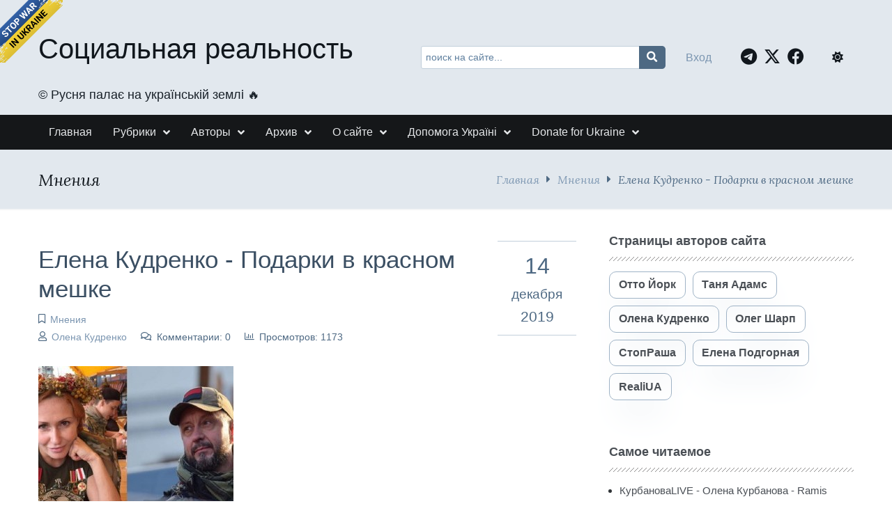

--- FILE ---
content_type: text/html; charset=UTF-8
request_url: https://www.srblog.co.ua/page/elena-kudrenko-podarki-v-krasnom-meshke
body_size: 13126
content:
<!DOCTYPE html><html lang="ru" prefix="og: http://ogp.me/ns# fb: http://ogp.me/ns/fb#"><head><meta charset="UTF-8"><title>Подарки в красном мешке</title><meta name="viewport" content="width=device-width, initial-scale=1, shrink-to-fit=no"><meta name="generator" content="MaxSite CMS"><meta name="description" content="Елена Кудренко"><link rel="icon" href="https://www.srblog.co.ua/uploads/favicons/favicon.ico" type="image/png"><link rel="canonical" href="https://www.srblog.co.ua/page/elena-kudrenko-podarki-v-krasnom-meshke"><link rel="alternate" type="application/rss+xml" title="Все новые записи" href="https://www.srblog.co.ua/feed"><link rel="alternate" type="application/rss+xml" title="Все новые комментарии" href="https://www.srblog.co.ua/comments/feed"><link rel="alternate" type="application/rss+xml" title="Комментарии этой записи" href="https://www.srblog.co.ua/page/elena-kudrenko-podarki-v-krasnom-meshke/feed"><link rel="stylesheet" href="https://www.srblog.co.ua/application/maxsite/templates/mf/assets/css/berry/berry.css"><link rel="stylesheet" href="https://www.srblog.co.ua/application/maxsite/templates/mf/assets/css/themes/blue-gray.css"><script src="https://www.srblog.co.ua/application/maxsite/templates/mf/assets/js/berry.js"></script><link rel="stylesheet" href="https://www.srblog.co.ua/application/maxsite/templates/mf/assets/css/berry/dark.css"><link rel="stylesheet" href="https://www.srblog.co.ua/application/maxsite/templates/mf/assets/css/mf.css"><link rel="stylesheet" href="https://www.srblog.co.ua/application/maxsite/templates/mf/assets/css/mfont.css"><style>body{font-family:Arial,sans-serif}</style><script src="https://www.srblog.co.ua/application/maxsite/templates/mf/assets/js/jquery.min.js"></script><meta property="og:type" content="article"><meta property="og:title" content="Подарки в красном мешке"><meta property="og:description" content="Елена Кудренко"><meta property="og:url" content="https://www.srblog.co.ua/page/elena-kudrenko-podarki-v-krasnom-meshke"><meta property="og:locale" content="ru_RU"><meta property="og:site_name" content="Социальная реальность"><meta property="twitter:title" content="Подарки в красном мешке"><meta property="twitter:description" content="Елена Кудренко"><meta property="twitter:url" content="https://www.srblog.co.ua/page/elena-kudrenko-podarki-v-krasnom-meshke"><meta property="twitter:domain" content="https://www.srblog.co.ua/"><meta property="twitter:site" content="@StopRasha"><meta property="twitter:creator" content="@StopRasha"><meta property="og:image" content="https://www.srblog.co.ua/uploads/_pages/972/mini/79089817_760088444502029_2322795309555515392_n-900-600.jpg"><meta property="og:image:width" content="900"><meta property="og:image:height" content="600"><meta property="twitter:image" content="https://www.srblog.co.ua/uploads/_pages/972/mini/79089817_760088444502029_2322795309555515392_n-900-600.jpg"><meta property="twitter:card" content="summary_large_image"><link rel="stylesheet" href="https://www.srblog.co.ua/application/maxsite/templates/mf/assets/css/menu/menu1.css"><link rel="stylesheet" href="https://www.srblog.co.ua/application/maxsite/templates/mf/assets/css/fonts/lora.css"><link rel="stylesheet" href="https://www.srblog.co.ua/application/maxsite/templates/mf/assets/css/fonts/opensans.css"><link rel="stylesheet" href="https://www.srblog.co.ua/application/maxsite/templates/mf/assets/css/fonts/robotoslab.css"><!-- Global site tag (gtag.js) - Google Analytics --><script async src="https://www.googletagmanager.com/gtag/js?id=G-1BGQXS4P30"></script><script>
  window.dataLayer = window.dataLayer || [];
  function gtag(){dataLayer.push(arguments);}
  gtag('js', new Date());

  gtag('config', 'G-1BGQXS4P30');
</script><script type="text/javascript">
    (function(c,l,a,r,i,t,y){
        c[a]=c[a]||function(){(c[a].q=c[a].q||[]).push(arguments)};
        t=l.createElement(r);t.async=1;t.src="https://www.clarity.ms/tag/"+i;
        y=l.getElementsByTagName(r)[0];y.parentNode.insertBefore(t,y);
    })(window, document, "clarity", "script", "d0cy9iftmk");
</script><script type='text/javascript' src='https://platform-api.sharethis.com/js/sharethis.js#property=5f22f66cef19d300120e566c&product=sop' async='async'></script><script type="text/javascript">
    function wpguruLink() {
        var istS = 'С сайта:'; // Слово должно находится в кавычках!
        var copyR = '© Социальная реальность'; // Слово должно находится в кавычках!
        var body_element = document.getElementsByTagName('body')[0];
        var choose = window.getSelection();
        var myLink = document.location.href;
        var authorLink = "<br /><br />" + istS + ' ' + "<a href='"+myLink+"'>"+myLink+"</a><br />" + copyR;
        var copytext = choose + authorLink;
        var addDiv = document.createElement('div');
        addDiv.style.position='absolute';
        addDiv.style.left='-99999px';
        body_element.appendChild(addDiv);
        addDiv.innerHTML = copytext;
        choose.selectAllChildren(addDiv);
        window.setTimeout(function() {
            body_element.removeChild(addDiv);
        },0);
    }
    document.oncopy = wpguruLink;
</script><link rel="stylesheet" href="https://cdnjs.cloudflare.com/ajax/libs/font-awesome/6.7.2/css/all.min.css" integrity="sha512-Evv84Mr4kqVGRNSgIGL/F/aIDqQb7xQ2vcrdIwxfjThSH8CSR7PBEakCr51Ck+w+/U6swU2Im1vVX0SVk9ABhg==" crossorigin="anonymous" referrerpolicy="no-referrer" /><link rel="preload" href="https://www.srblog.co.ua/application/maxsite/templates/mf/assets/js/alpine.min.js" as="script"></head><body class="mso-body-all mso-body-page"><!-- Google Tag Manager (noscript) --><noscript><iframe src="https://www.googletagmanager.com/ns.html?id=GTM-5NXH3D9"height="0" width="0" style="display:none;visibility:hidden"></iframe></noscript><!-- End Google Tag Manager (noscript) --><div class="layout-center-wrap bg-primary100 dark:bg-primary800 dark:t-primary200 pad10-tb"><div class="layout-wrap flex flex-wrap-tablet flex-vcenter"><div class="flex-grow2 w100-tablet"><div class="h1 t-primary950 dark:t-primary200 hover-t-secondary600 hover-no-underline links-no-color"><a href="https://www.srblog.co.ua/">Социальная реальность</a></div><div class="mar5-b t-primary900 dark:t-primary200 t110">&#169;&#65039; Русня палає на українській землі &#128293;</div> </div><div class="flex-grow3 pad10-rl pad0-tablet"><form x-data="{text: ''}" @submit.prevent="if (text > '') window.location.href = 'https://www.srblog.co.ua/search/' + encodeURIComponent(text.replace(/%20/g, '+'));" method="get"><div class="pos-relative"> <input x-model="text" class="w100 t90 form-input pad40-r" type="search" name="s" placeholder="поиск на сайте..."> <button class="pos-absolute pos0-t pos0-r im-search button button1 icon0 pad0-tb pad10-rl h100 lh100" style="border-radius: 0 5px 5px 0; transform: translateX(2px);" type="submit"></button></div></form></div><div class="flex-grow1 w100-tablet flex flex-vcenter mar5-tb"><div class="flex-grow1 t-center t-left-tablet"><div x-data="{modalShow: false}"><a @click.prevent="modalShow = true" href="https://www.srblog.co.ua/login">Вход</a><!-- / <a class="" href="https://www.srblog.co.ua/registration">Регистрация</a> --><div x-show="modalShow" x-transition:enter.opacity.duration.500ms x-transition:leave.opacity.duration.400ms class="pos-fixed pos0-l pos0-t h100 w100 z-index99 bg-op60" x-cloak><div @click.outside="modalShow = false" class="pos-absolute w100 w600px-max bg-gray50 dark:bg-primary700 dark:t-primary200 pad40-rl t-left pad50-tb bor-solid bor2 bor-primary300 rounded5 t-gray900" style="left: 50%; top: 30%; transform: translate(-50%, -50%);"><span @click="modalShow = false" class="pos-absolute pos10-r pos0-t t150 t-primary700 dark:t-primary200 hover-t-primary600 cursor-pointer t-arial">&times;</span><form method="post" action="https://www.srblog.co.ua/login" name="flogin"><input type="hidden" value="https://www.srblog.co.ua/page/elena-kudrenko-podarki-v-krasnom-meshke" name="flogin_redirect"><input type="hidden" value="1bbb65552b9eec0ccb5a162097d20b90" name="flogin_session_id"><div><label><span>Логин (email): </span><input class="w100 form-input" type="text" value="" name="flogin_user" required ></label></div><div class="mar20-t"><label><span>Пароль: </span><input class="w100 form-input" type="password" value="" name="flogin_password" required ></label></div><div class="mar30-t"><span></span><button class="button button1 im-sign-in-alt" type="submit" name="flogin_submit">Войти</button> или <a href="https://www.srblog.co.ua/registration">зарегистрироваться</a></div></form></div></div></div></div><div class="t-right pad20-rl t-center-tablet"><a class="fa-brands fa-telegram t150 pad10-r t-primary950 hover-t-primary400 dark:t-primary200" target="_blank" rel="nofollow" title="Telegram" href="//t.me/stoprasha"></a><a class="fa-brands fa-x-twitter t150 pad10-r t-primary950 hover-t-primary400 dark:t-primary200" target="_blank" rel="nofollow" title="Twitter" href="//twitter.com/StopRasha"></a><a class="fa-brands fa-facebook t150 pad10-r t-primary950 hover-t-primary400 dark:t-primary200" target="_blank" rel="nofollow" title="Facebook" href="//www.facebook.com/RealiUA/"></a> </div><div class="flex-grow0 pad10-rl t-center-tablet"><span x-data="{isDark: localStorage.getItem(KEY_THEME_DARK) === 'dark'}" @click="isDark = toggleThemeDark();" :class="isDark ? 'fas fa-moon' : 'fas fa-sun'" class="b-inline icon0 mar5-r cursor-pointer t-primary950 hover-t-primary400 dark:t-primary200 dark:hover-t-primary400" title="Dark/Light"></span> </div></div></div></div><div class="layout-center-wrap bg-gray950 dark:bg-primary850 pad5-tb b-shadow-var pos-sticky pos0-t z-index9"><div class="layout-wrap flex flex-wrap-tablet"><nav class="menu1 menu1-tablet b-clearfix"><input class="menu-control" type="checkbox" id="toggle2937819973"><label class="menu-control t-right" for="toggle2937819973"><span class="button button1 im-bars mar5-tb">Меню</span> </label><ul class="menu menu-no-load menu-hover menu-tablet animation-fade animation-fast"><li class="first"><a href="https://www.srblog.co.ua/"><span>Главная</span></a></li><li class="group group-num-1 group-default"><a href="#"><span>Рубрики</span></a><ul><li class="group-first"><a href="https://www.srblog.co.ua/category/authors"><span>Авторское</span></a></li><li><a href="https://www.srblog.co.ua/category/videoblogi"><span>Видеоблоги</span></a></li><li><a href="https://www.srblog.co.ua/category/news"><span>Новини та Дайджести</span></a></li><li><a href="https://www.srblog.co.ua/category/textblog"><span>ТекстБлог</span></a></li><li><a href="https://www.srblog.co.ua/category/opinions"><span>Мнения</span></a></li><li><a href="https://www.srblog.co.ua/category/thoughts"><span>Brief</span></a></li><li><a href="https://www.srblog.co.ua/category/war"><span>Війна</span></a></li><li class="group-last"><a href="https://www.srblog.co.ua/category/history"><span>История</span></a></li></ul></li><li class="group group-num-2"><a href="#"><span>Авторы</span></a><ul><li class="group-first"><a href="https://www.srblog.co.ua/author/10"><span>Олена Кудренко</span></a></li><li><a href="https://www.srblog.co.ua/author/6"><span>Отто Йорк</span></a></li><li><a href="https://www.srblog.co.ua/author/9"><span>Таня Адамс</span></a></li><li><a href="https://www.srblog.co.ua/author/3"><span>СтопРаша</span></a></li><li><a href="https://www.srblog.co.ua/author/17"><span>Елена Подгорная</span></a></li><li><a href="https://www.srblog.co.ua/author/12"><span>Олег Шарп</span></a></li><li class="group-last"><a href="https://www.srblog.co.ua/author/11"><span>RealiUA</span></a></li></ul></li><li class="group group-num-3"><a href="#"><span>Архив</span></a><ul><li class="group-first"><a href="https://www.srblog.co.ua/sitemap"><span>Карта сайта</span></a></li><li class="group-last"><a href="https://www.srblog.co.ua/page/linki"><span>Ссылки</span></a></li></ul></li><li class="group group-num-4"><a href="#"><span>О сайте</span></a><ul><li class="group-first"><a href="https://www.srblog.co.ua/page/about"><span>О сайте</span></a></li><li><a href="https://www.srblog.co.ua/page/rules"><span>Правила сайта</span></a></li><li class="group-last"><a href="https://www.srblog.co.ua/page/policy"><span>Политика приватности</span></a></li></ul></li><li class="group group-num-5"><a href="#"><span>Допомога Україні</span></a><ul><li class="group-first"><a href="https://www.srblog.co.ua/page/donate"><span>Допомога армії</span></a></li><li class="group-last"><a href="https://www.srblog.co.ua/page/donate2"><span>Гуманітарна допомога українцям</span></a></li></ul></li><li class="group group-num-6"><a href="#"><span>Donate for Ukraine</span></a><ul><li class="group-first"><a href="https://www.srblog.co.ua/page/donate1"><span>Support the Armed Forces</span></a></li><li class="last group-last"><a href="https://www.srblog.co.ua/page/donate3"><span>Humanitarian Assistance to Ukrainians</span></a></li></ul></li> </ul></nav></div></div><div class="layout-center-wrap bg-primary100 dark:bg-primary800 bor2 bor-solid-b bor-gray50 dark:bor-gray500 pad20-tb"><div class="layout-wrap flex flex-wrap-tablet flex-vcenter "><div class="flex-grow1"><h4 class="mar0 t-lora t-italic t-primary950 dark:t-primary200">Мнения</h4></div><div class="flex-grow0 t-right mar10-tb t-lora t-italic t-primary600"><a href="https://www.srblog.co.ua/">Главная</a><i class="im-caret-right icon0 mar10-rl"></i><a href="https://www.srblog.co.ua/category/opinions">Мнения</a><i class="im-caret-right icon0 mar10-rl"></i>Елена Кудренко - Подарки в красном мешке</div></div></div><div class="layout-center-wrap my-main-container"><div class="layout-wrap"><div class="flex flex-wrap-tablet my-container-content-sidebar"><div class="w66 w100-tablet"><div><div class="content"><div class="mso-type-page"><div class="mso-page-only"><article><header class="mar30-tb flex"><div class="w80"><h1 class="t-primary700 dark:t-primary200 mar20-t mar10-b t220">Елена Кудренко - Подарки в красном мешке</h1><span class="im-bookmark t-primary600 dark:t-primary400 link-no-color t90" title="Рубрика записи"><a href="https://www.srblog.co.ua/category/opinions">Мнения</a></span><div><span class="im-user t-primary600 dark:t-primary400 link-no-color t90" title="Автор"><a href="https://www.srblog.co.ua/author/10">Олена Кудренко</a></span><span class="im-comments mar20-l t-primary600 dark:t-primary400 link-no-color t90">Комментарии: 0</span><span class="im-chart-bar mar20-l t-primary600 dark:t-primary400 link-no-color t90">Просмотров: 1173</span></div></div><!-- /div--><div class="flex-grow0 t-center t-primary600 bor1 bor-primary200 bor-solid-tb pad20-rl pad10-tb flex-as-center"><div class="t200">14</div><div class="t120">декабря</div><div class="t130">2019</div></div><!-- /div--></header><div class="mso-page-content mso-type-page-content lightgallery1"><img src="https://www.srblog.co.ua/uploads/_pages/972/mini/79089817_760088444502029_2322795309555515392_n-280-210.jpg" alt="Елена Кудренко - Подарки в красном мешке"><p>Это те самые подарки в красном мешке, которые кое-кому срочно надо положить под елочку. Чтобы рейтинг не падал. </p><p><noindex><a id="cut"></a></noindex></p><p>То, что в любом европейском суде иск даже не приняли бы в обработку - понятно. Не только потому, что есть масса доказательств невиновности и поручителей, свидетелей и документов, которые украинский суд странным образом не принял.</p><p>Это те самые подарки, которые принес злой и жестокий русский дед мороз. Потому что украинский Святий Миколай судьбами невиновных людей не играет. Он на все отвечал - мы демократическая страна. Мы идем в Европу. Нам такие судилища устраивать нельзя. И поэтому не был посажен Медведчук, не был упрятан Портнов. Русский дед мороз пох...ист, ему плевать на доказательства. Странно, всего один миг, одни выборы - и страна скатилась обратно в бездну.</p><hr><p><noindex><a href="https://www.srblog.co.ua/go/aHR0cDovL3d3dy5wcm8tdmxhc25lLm5ldC8=" rel="nofollow" target="_blank"><img class="center" src="https://www.srblog.co.ua/uploads/authors/screen-shot-12-06-19-at-06.44-pm_.jpg" alt="Авторский блог Елены Кудренко PRO ВЛАСНЕ" title="Авторский блог Елены Кудренко PRO ВЛАСНЕ"></a></noindex></p><hr><div class="mso-clearfix"></div><div class="next-prev-page mso-clearfix t90 mar30-t hover-no-underline"><div class="b-left mar5-b"><a href="https://www.srblog.co.ua/page/ozvucheny-uslovija-sledujushhej-vstrechi-s-putinym" title="Следующая запись"><i class="im-long-arrow-alt-left icon0 mar7-r"></i> Озвучены условия следующей встречи с Путиным</a></div><div class="b-right mar5-b"><a href="https://www.srblog.co.ua/page/helgi-sharp-istoricheskie-sobytija" title="Предыдущая запись">Helgi Sharp - Исторические события <i class="im-long-arrow-alt-right icon0 mar7-l"></i></a></div></div><aside><?php if (!defined('BASEPATH')) exit('No direct script access allowed'); ?><br><br><!-- ShareThis BEGIN --><div class="sharethis-inline-share-buttons"></div><!-- ShareThis END --><br><br><br><br><br><div class="mso-clearfix"></div><div class="hide-print mso-page-other-pages clearfix"><div class="t130 im-info-circle mar20-b">Другие записи сайта</div><div class="flex flex-wrap"><div class="w31 w49-tablet mar30-b links-no-color t-center lh120"><a class="my-hover-img" href="https://www.srblog.co.ua/page/helgi-sharp-sharps-review-3042020" title="Helgi Sharp - SHARP`s REVIEW - 3.04.2020"><img class="w100" src="https://www.srblog.co.ua/uploads/authors/mini/maxresdefault-1-640-480.jpg" alt="Helgi Sharp - SHARP`s REVIEW - 3.04.2020"><div></div></a><div class="mar5-t t90"><a href="https://www.srblog.co.ua/page/helgi-sharp-sharps-review-3042020">Helgi Sharp - SHARP`s REVIEW - 3.04.2020</a></div></div><div class="w31 w49-tablet mar30-b links-no-color t-center lh120"><a class="my-hover-img" href="https://www.srblog.co.ua/page/volodimir-vjatrovich-dobrij-vechir-mi-z-ukrayini-golovne-za-den-27-listopada" title="Володимир В’ятрович - Добрий вечір, ми з України. Головне за день. 27 листопада"><img class="w100" src="https://www.srblog.co.ua/uploads/images/mini/tittle-640-480.png" alt="Володимир В’ятрович - Добрий вечір, ми з України. Головне за день. 27 листопада"><div></div></a><div class="mar5-t t90"><a href="https://www.srblog.co.ua/page/volodimir-vjatrovich-dobrij-vechir-mi-z-ukrayini-golovne-za-den-27-listopada">Володимир В’ятрович - Добрий вечір, ми з України. Головне за день. 27 листопада</a></div></div><div class="w31 w49-tablet mar30-b links-no-color t-center lh120"><a class="my-hover-img" href="https://www.srblog.co.ua/page/elena-kudrenko-ye-v-nas-porjad-z-ukrayincjami-jakijs-sort-naselennja-jakij-sebe-svidomo-zvik-prinizhuvati" title="Елена Кудренко - Усвідомити"><img class="w100" src="https://www.srblog.co.ua/uploads/_pages/2682/mini/178083758_1148667835644086_4718119199338069279_n-640-480.jpg" alt="Елена Кудренко - Усвідомити"><div></div></a><div class="mar5-t t90"><a href="https://www.srblog.co.ua/page/elena-kudrenko-ye-v-nas-porjad-z-ukrayincjami-jakijs-sort-naselennja-jakij-sebe-svidomo-zvik-prinizhuvati">Елена Кудренко - Усвідомити</a></div></div><div class="w31 w49-tablet mar30-b links-no-color t-center lh120"><a class="my-hover-img" href="https://www.srblog.co.ua/page/helgi-sharp-dyrishha-v-bjudzhete-ne-ne-slyshali" title="Helgi Sharp - Дырища в бюджете? Не, не слышали"><img class="w100" src="https://www.srblog.co.ua/uploads/_pages/2271/mini/127518620_938220839915576_6982127791404025043_o-640-480.jpg" alt="Helgi Sharp - Дырища в бюджете? Не, не слышали"><div></div></a><div class="mar5-t t90"><a href="https://www.srblog.co.ua/page/helgi-sharp-dyrishha-v-bjudzhete-ne-ne-slyshali">Helgi Sharp - Дырища в бюджете? Не, не слышали</a></div></div><div class="w31 w49-tablet mar30-b links-no-color t-center lh120"><a class="my-hover-img" href="https://www.srblog.co.ua/page/helgi-sharp-prochjol-rassledovanie-alekseja-goncharenko" title="Helgi Sharp - Прочёл расследование Алексея Гончаренко..."><img class="w100" src="https://www.srblog.co.ua/uploads/mini/sr-640-480.png" alt="Helgi Sharp - Прочёл расследование Алексея Гончаренко..."><div></div></a><div class="mar5-t t90"><a href="https://www.srblog.co.ua/page/helgi-sharp-prochjol-rassledovanie-alekseja-goncharenko">Helgi Sharp - Прочёл расследование Алексея Гончаренко...</a></div></div><div class="w31 w49-tablet mar30-b links-no-color t-center lh120"><a class="my-hover-img" href="https://www.srblog.co.ua/page/olena-kudrenko-meni-zdayetsja-ja-teper-zavzhdi-budu-gotuvatis-do-vijni" title="Олена Кудренко - Мені здається, я тепер завжди буду готуватись до війни"><img class="w100" src="https://www.srblog.co.ua/uploads/_pages/4803/mini/156844-1_large-640-480.jpg" alt="Олена Кудренко - Мені здається, я тепер завжди буду готуватись до війни"><div></div></a><div class="mar5-t t90"><a href="https://www.srblog.co.ua/page/olena-kudrenko-meni-zdayetsja-ja-teper-zavzhdi-budu-gotuvatis-do-vijni">Олена Кудренко - Мені здається, я тепер завжди буду готуватись до війни</a></div></div></div></div></aside></div><!-- /.mso-page-content mso-type-page-content--></article></div><!-- /.</article> /.mso-page-only--><div class="mso-type-page-comments"></div><!-- /div.mso-type-page-comments --></div><!-- /div.mso-type-page --></div> </div></div><div class="w30 w100-tablet mar20-l mar0-l-tablet"><div class="flex-tablet flex-wrap-tablet flex-jc-around-tablet" id="mso_show_sidebar1"><div class="mso-widget mso-widget_1 mso-widget_1_1 mso-text_block_widget mso-text_block_widget_authors"><div class="mso-widget-header"><span>Страницы авторов сайта</span></div><a class="button button-outline1 hover-t-primary100 hover-bg-primary950 dark: button button-outline2 dark:hover-bg-primary800 t100 t-bold rounded10 links-no-color hover-no-underline mar10-b b-shadow5 hover-b-shadow" href="https://www.srblog.co.ua/author/6">Отто Йорк</a><a class="button button-outline1 hover-t-primary100 hover-bg-primary950 dark: button button-outline2 dark:hover-bg-primary800 t100 t-bold rounded10 links-no-color hover-no-underline mar10-b mar10-l b-shadow5 hover-b-shadow" href="https://www.srblog.co.ua/author/9">Таня Адамс</a><a class="button button-outline1 hover-t-primary100 hover-bg-primary950 dark: button button-outline2 dark:hover-bg-primary800 t100 t-bold rounded10 links-no-color hover-no-underline b-shadow5 hover-b-shadow" href="https://www.srblog.co.ua/author/10">Олена Кудренко</a><a class="button button-outline1 hover-t-primary100 hover-bg-primary950 dark: button button-outline2 dark:hover-bg-primary800 t100 t-bold rounded10 links-no-color hover-no-underline mar10-l b-shadow5 hover-b-shadow" href="https://www.srblog.co.ua/author/12">Олег Шарп</a><a class="button button-outline1 hover-t-primary100 hover-bg-primary950 dark: button button-outline2 dark:hover-bg-primary800 t100 t-bold rounded10 links-no-color hover-no-underline mar10-t b-shadow5 hover-b-shadow" href="https://www.srblog.co.ua/author/3">СтопРаша</a><a class="button button-outline1 hover-t-primary100 hover-bg-primary950 dark: button button-outline2 dark:hover-bg-primary800 t100 t-bold rounded10 links-no-color hover-no-underline mar10-t mar10-l b-shadow5 hover-b-shadow" href="https://www.srblog.co.ua/author/17">Елена Подгорная</a><a class="button button-outline1 hover-t-primary100 hover-bg-primary950 dark: button button-outline2 dark:hover-bg-primary800 t100 t-bold rounded10 links-no-color hover-no-underline mar10-t b-shadow5 hover-b-shadow" href="https://www.srblog.co.ua/author/11">RealiUA</a></div><div class="mso-widget mso-widget_2 mso-widget_1_2 mso-page_views_widget mso-page_views_widget_1"><div class="mso-widget-header"><span>Самое читаемое</span></div><ul class="mso-widget-list"><li><a href="https://www.srblog.co.ua/page/kurbanovalive-olena-kurbanova-ramis-yunus-14012026" title="Просмотров в сутки: 35">КурбановаLIVE - Олена Курбанова - Ramis Yunus 14.01.2026</a> <sup>35</sup></li><li><a href="https://www.srblog.co.ua/page/sergej-klimovskij-maduro-skoro-potjanet-putina-na-dno" title="Просмотров в сутки: 12">Сергей Климовский - Мадуро скоро потянет “путина” на дно</a> <sup>12</sup></li><li><a href="https://www.srblog.co.ua/page/1418-dnej-vojny" title="Просмотров в сутки: 10">1418 дней войны</a> <sup>10</sup></li><li><a href="https://www.srblog.co.ua/page/kurbanovalive-olena-kurbanova-ramis-yunus-07012026" title="Просмотров в сутки: 9">КурбановаLIVE - Олена Курбанова - Ramis Yunus 07.01.2026</a> <sup>9</sup></li><li><a href="https://www.srblog.co.ua/page/sergej-klimovskij-plan-zelenskogo-trampa-i-varianty-moskvy" title="Просмотров в сутки: 6">Сергей Климовский - План Зеленского – Трампа и варианты Москвы</a> <sup>6</sup></li><li><a href="https://www.srblog.co.ua/page/kurbanovalive-olena-kurbanova-ramis-yunus-17122025" title="Просмотров в сутки: 6">КурбановаLIVE - Олена Курбанова - Ramis Yunus 17.12.2025</a> <sup>6</sup></li><li><a href="https://www.srblog.co.ua/page/film-andreja-caplienko-absoljutnoe-zlo-18" title="Просмотров в сутки: 6">Фильм Андрея Цаплиенко - АБСОЛЮТНОЕ ЗЛО (18+)</a> <sup>6</sup></li><li><a href="https://www.srblog.co.ua/page/jurij-hristenzen-8" title="Просмотров в сутки: 5">Юрий Христензен</a> <sup>5</sup></li><li><a href="https://www.srblog.co.ua/page/kurbanovalive-olena-kurbanova-ramis-yunus-10122025" title="Просмотров в сутки: 5">КурбановаLIVE - Олена Курбанова - Ramis Yunus 10.12.2025</a> <sup>5</sup></li><li><a href="https://www.srblog.co.ua/page/aleksej-kopytko-zapadnja-imeni-de-vevera" title="Просмотров в сутки: 4">Алексей Копытько - Западня имени де Вевера</a> <sup>4</sup></li></ul></div><div class="mso-widget mso-widget_3 mso-widget_1_3 mso-text_block_widget mso-text_block_widget_ad_sb_wid_1"><?php if (!defined('BASEPATH')) exit('No direct script access allowed'); ?><script async src="https://pagead2.googlesyndication.com/pagead/js/adsbygoogle.js?client=ca-pub-8709183868655841"
     crossorigin="anonymous"></script><!-- ad_sb_wid_1 --><ins class="adsbygoogle"style="display:block"data-ad-client="ca-pub-8709183868655841"data-ad-slot="7066291948"data-ad-format="auto"data-full-width-responsive="true"></ins><script>
     (adsbygoogle = window.adsbygoogle || []).push({});
</script></div><div class="mso-widget mso-widget_4 mso-widget_1_4 mso-last_pages_widget mso-last_pages_widget_1"><div class="mso-widget-header"><span>Последние записи</span></div><h5><a href="https://www.srblog.co.ua/page/aleksej-kopytko-o-tekushhem-momente-2" title="Алексей Копытько - О текущем моменте">Алексей Копытько - О текущем моменте</a></h5><p>17/01/2026</p><hr><h5><a href="https://www.srblog.co.ua/page/kurbanovalive-olena-kurbanova-ramis-yunus-14012026" title="КурбановаLIVE - Олена Курбанова - Ramis Yunus 14.01.2026">КурбановаLIVE - Олена Курбанова - Ramis Yunus 14.01.2026</a></h5><p>14/01/2026</p><hr><h5><a href="https://www.srblog.co.ua/page/1418-dnej-vojny" title="1418 дней войны">1418 дней войны</a></h5><p>11/01/2026</p><hr><h5><a href="https://www.srblog.co.ua/page/kurbanovalive-olena-kurbanova-ramis-yunus-07012026" title="КурбановаLIVE - Олена Курбанова - Ramis Yunus 07.01.2026">КурбановаLIVE - Олена Курбанова - Ramis Yunus 07.01.2026</a></h5><p>07/01/2026</p><hr><h5><a href="https://www.srblog.co.ua/page/sergej-klimovskij-maduro-skoro-potjanet-putina-na-dno" title="Сергей Климовский - Мадуро скоро потянет “путина” на дно">Сергей Климовский - Мадуро скоро потянет “путина” на дно</a></h5><p>07/01/2026</p><hr></div><div class="mso-widget mso-widget_5 mso-widget_1_5 mso-text_block_widget mso-text_block_widget_ad_sb_wid_2"><?php if (!defined('BASEPATH')) exit('No direct script access allowed'); ?><script async src="https://pagead2.googlesyndication.com/pagead/js/adsbygoogle.js?client=ca-pub-8709183868655841"
     crossorigin="anonymous"></script><!-- ad_sb_wid_2 --><ins class="adsbygoogle"style="display:block"data-ad-client="ca-pub-8709183868655841"data-ad-slot="7153921852"data-ad-format="auto"data-full-width-responsive="true"></ins><script>
     (adsbygoogle = window.adsbygoogle || []).push({});
</script></div><div class="mso-widget mso-widget_6 mso-widget_1_6 mso-category_widget mso-category_widget_0"><div class="mso-widget-header"><span>Рубрики</span></div><ul class="mso-widget-list"><li><a rel="nofollow" href="https://www.srblog.co.ua/category/news" title="Новини та Дайджести">Новини та Дайджести<sup>1534</sup></a></li><li><a rel="nofollow" href="https://www.srblog.co.ua/category/thoughts" title="Brief">Brief<sup>1104</sup></a></li><li><a rel="nofollow" href="https://www.srblog.co.ua/category/textblog" title="ТекстБлог">ТекстБлог<sup>1002</sup></a></li><li><a rel="nofollow" href="https://www.srblog.co.ua/category/opinions" title="Мнения">Мнения<sup>983</sup></a></li><li><a rel="nofollow" href="https://www.srblog.co.ua/category/videoblogi" title="Видеоблоги">Видеоблоги<sup>940</sup></a></li><li><a rel="nofollow" href="https://www.srblog.co.ua/category/authors" title="Авторское">Авторское<sup>737</sup></a></li><li><a rel="nofollow" href="https://www.srblog.co.ua/category/war" title="Війна">Війна<sup>288</sup></a></li><li><a rel="nofollow" href="https://www.srblog.co.ua/category/history" title="История">История<sup>117</sup></a></li></ul></div><div class="mso-widget mso-widget_7 mso-widget_1_7 mso-tagclouds_widget mso-tagclouds_widget_1"><div class="mso-widget-header"><span>Метки</span></div><div class="mso-tagclouds"><span style="font-size: 230%"><a href="https://www.srblog.co.ua/tag/%D0%A0%D0%BE%D0%BC%D0%B0%D0%BD+%D0%A6%D0%B8%D0%BC%D0%B1%D0%B0%D0%BB%D1%8E%D0%BA">Роман Цимбалюк</a><sub style="font-size: 12px;">681</sub></span> <span style="font-size: 224%"><a href="https://www.srblog.co.ua/tag/%D0%90%D0%BD%D1%82%D0%BE%D0%BD+%D0%A1%D0%B0%D0%BD%D1%87%D0%B5%D0%BD%D0%BA%D0%BE">Антон Санченко</a><sub style="font-size: 12px;">653</sub></span> <span style="font-size: 133%"><a href="https://www.srblog.co.ua/tag/%D0%A1%D0%B5%D1%80%D0%B3%D0%B5%D0%B9+%D0%9A%D0%BB%D0%B8%D0%BC%D0%BE%D0%B2%D1%81%D0%BA%D0%B8%D0%B9">Сергей Климовский</a><sub style="font-size: 12px;">211</sub></span> <span style="font-size: 126%"><a href="https://www.srblog.co.ua/tag/%D0%92%D0%BE%D0%BB%D0%BE%D0%B4%D0%B8%D0%BC%D0%B8%D1%80+%D0%92%E2%80%99%D1%8F%D1%82%D1%80%D0%BE%D0%B2%D0%B8%D1%87">Володимир В’ятрович</a><sub style="font-size: 12px;">176</sub></span> <span style="font-size: 120%"><a href="https://www.srblog.co.ua/tag/%D0%9E%D0%BB%D0%B5%D0%BD%D0%B0+%D0%9A%D1%83%D1%80%D0%B1%D0%B0%D0%BD%D0%BE%D0%B2%D0%B0">Олена Курбанова</a><sub style="font-size: 12px;">149</sub></span> <span style="font-size: 116%"><a href="https://www.srblog.co.ua/tag/%D0%90%D0%BB%D0%B5%D0%BA%D1%81%D0%B5%D0%B9+%D0%9A%D0%BE%D0%BF%D1%8B%D1%82%D1%8C%D0%BA%D0%BE">Алексей Копытько</a><sub style="font-size: 12px;">125</sub></span> <span style="font-size: 113%"><a href="https://www.srblog.co.ua/tag/Ramis+Yunus">Ramis Yunus</a><sub style="font-size: 12px;">114</sub></span> <span style="font-size: 110%"><a href="https://www.srblog.co.ua/tag/%D0%92%D1%96%D1%82%D0%B0%D0%BB%D1%96%D0%B9+%D0%9F%D0%BE%D1%80%D1%82%D0%BD%D0%B8%D0%BA%D0%BE%D0%B2">Віталій Портников</a><sub style="font-size: 12px;">99</sub></span> <span style="font-size: 110%"><a href="https://www.srblog.co.ua/tag/%D0%98%D0%B2%D0%B0%D0%BD+%D0%9B%D1%8E%D1%82%D1%8B%D0%B9">Иван Лютый</a><sub style="font-size: 12px;">98</sub></span> <span style="font-size: 105%"><a href="https://www.srblog.co.ua/tag/%D0%94%D0%BC%D0%B8%D1%82%D1%80%D0%BE+%D0%92%D0%BE%D0%B2%D0%BD%D1%8F%D0%BD%D0%BA%D0%BE">Дмитро Вовнянко</a><sub style="font-size: 12px;">73</sub></span> <span style="font-size: 102%"><a href="https://www.srblog.co.ua/tag/%D0%92%D0%B0%D0%BB%D0%B5%D0%BD%D1%82%D0%B8%D0%BD%D0%B0+%D0%95%D0%BC%D1%96%D0%BD%D0%BE%D0%B2%D0%B0">Валентина Емінова</a><sub style="font-size: 12px;">59</sub></span> <span style="font-size: 101%"><a href="https://www.srblog.co.ua/tag/%D0%9A%D0%B8%D1%80%D0%B8%D0%BB%D0%BB+%D0%94%D0%B0%D0%BD%D0%B8%D0%BB%D1%8C%D1%87%D0%B5%D0%BD%D0%BA%D0%BE">Кирилл Данильченко</a><sub style="font-size: 12px;">52</sub></span> <span style="font-size: 100%"><a href="https://www.srblog.co.ua/tag/%D0%A1%D0%B5%D1%80%D0%B3%D0%B5%D0%B9+%D0%90%D1%83%D1%81%D0%BB%D0%B5%D0%BD%D0%B4%D0%B5%D1%80">Сергей Ауслендер</a><sub style="font-size: 12px;">49</sub></span> <span style="font-size: 98%"><a href="https://www.srblog.co.ua/tag/%D0%92%D0%BE%D0%BB%D0%BE%D0%B4%D0%B8%D0%BC%D0%B8%D1%80+%D0%97%D0%B0%D0%B2%D0%B3%D0%BE%D1%80%D0%BE%D0%B4%D0%BD%D1%96%D0%B9">Володимир Завгородній</a><sub style="font-size: 12px;">42</sub></span> <span style="font-size: 98%"><a href="https://www.srblog.co.ua/tag/%D0%AE%D1%80%D0%B8%D0%B9+%D0%A5%D1%80%D0%B8%D1%81%D1%82%D0%B5%D0%BD%D0%B7%D0%B5%D0%BD">Юрий Христензен</a><sub style="font-size: 12px;">41</sub></span> <span style="font-size: 98%"><a href="https://www.srblog.co.ua/tag/%D0%9A%D0%BE%D1%81%D1%82%D1%8F%D0%BD%D1%82%D0%B8%D0%BD+%D0%9C%D0%B0%D1%88%D0%BE%D0%B2%D0%B5%D1%86%D1%8C">Костянтин Машовець</a><sub style="font-size: 12px;">40</sub></span> <span style="font-size: 98%"><a href="https://www.srblog.co.ua/tag/%D0%9E%D0%BB%D0%B5%D0%BA%D1%81%D1%96%D0%B9+%D0%9F%D0%B5%D1%82%D1%80%D0%BE%D0%B2">Олексій Петров</a><sub style="font-size: 12px;">40</sub></span> <span style="font-size: 97%"><a href="https://www.srblog.co.ua/tag/%D0%92%D0%B0%D0%BB%D0%B5%D1%80%D1%96%D0%B9+%D0%9F%D1%80%D0%BE%D0%B7%D0%B0%D0%BF%D0%B0%D1%81">Валерій Прозапас</a><sub style="font-size: 12px;">35</sub></span> <span style="font-size: 97%"><a href="https://www.srblog.co.ua/tag/%D0%94%D0%B5%D0%BD%D0%B8%D1%81+%D0%9A%D0%B0%D0%B7%D0%B0%D0%BD%D1%81%D0%BA%D0%B8%D0%B9">Денис Казанский</a><sub style="font-size: 12px;">34</sub></span> <span style="font-size: 96%"><a href="https://www.srblog.co.ua/tag/%D0%93%D0%BB%D1%96%D0%B1+%D0%91%D0%B0%D0%B1%D1%96%D1%87">Гліб Бабіч</a><sub style="font-size: 12px;">29</sub></span> <span style="font-size: 95%"><a href="https://www.srblog.co.ua/tag/%D0%91%D0%BE%D1%80%D0%B8%D1%81%D0%BB%D0%B0%D0%B2+%D0%91%D0%B5%D1%80%D0%B5%D0%B7%D0%B0">Борислав Береза</a><sub style="font-size: 12px;">24</sub></span> <span style="font-size: 94%"><a href="https://www.srblog.co.ua/tag/%D0%9E%D0%BB%D0%B5%D0%BD%D0%B0+%D0%94%D0%BE%D0%B1%D1%80%D0%BE%D0%B2%D0%BE%D0%BB%D1%8C%D1%81%D1%8C%D0%BA%D0%B0">Олена Добровольська</a><sub style="font-size: 12px;">21</sub></span> <span style="font-size: 94%"><a href="https://www.srblog.co.ua/tag/%D0%A2%D0%B0%D1%80%D0%B0%D1%81+%D0%A7%D0%BE%D1%80%D0%BD%D0%BE%D0%B2%D1%96%D0%BB">Тарас Чорновіл</a><sub style="font-size: 12px;">21</sub></span> <span style="font-size: 94%"><a href="https://www.srblog.co.ua/tag/%D0%90%D0%BB%D0%B5%D0%BA%D1%81%D0%B0%D0%BD%D0%B4%D1%80+%D0%91%D0%B0%D0%BB%D1%83">Александр Балу</a><sub style="font-size: 12px;">20</sub></span> <span style="font-size: 94%"><a href="https://www.srblog.co.ua/tag/%D0%9F%D0%B0%D0%B2%D0%B5%D0%BB+%D0%9A%D0%B0%D0%B7%D0%B0%D1%80%D0%B8%D0%BD">Павел Казарин</a><sub style="font-size: 12px;">19</sub></span> <span style="font-size: 94%"><a href="https://www.srblog.co.ua/tag/%D0%92%D1%96%D0%BA%D1%82%D0%BE%D1%80+%D0%A2%D0%B0%D1%80%D0%B0%D0%BD">Віктор Таран</a><sub style="font-size: 12px;">18</sub></span> <span style="font-size: 93%"><a href="https://www.srblog.co.ua/tag/%D0%90%D0%BB%D0%B5%D0%BA%D1%81%D0%B0%D0%BD%D0%B4%D1%80+%D0%9A%D0%BE%D0%B2%D0%B0%D0%BB%D0%B5%D0%BD%D0%BA%D0%BE">Александр Коваленко</a><sub style="font-size: 12px;">17</sub></span> <span style="font-size: 93%"><a href="https://www.srblog.co.ua/tag/%D0%9C%D0%B8%D1%80%D0%BE%D1%81%D0%BB%D0%B0%D0%B2+%D0%93%D0%B0%D0%B9">Мирослав Гай</a><sub style="font-size: 12px;">16</sub></span> <span style="font-size: 93%"><a href="https://www.srblog.co.ua/tag/%D0%9C%D0%B0%D1%80%D1%82%D0%B8%D0%BD+%D0%91%D1%80%D0%B5%D1%81%D1%82">Мартин Брест</a><sub style="font-size: 12px;">14</sub></span> <span style="font-size: 92%"><a href="https://www.srblog.co.ua/tag/%D0%9A%D0%B8%D1%80%D0%B8%D0%BB%D0%BB+%D0%A1%D0%B0%D0%B7%D0%BE%D0%BD%D0%BE%D0%B2">Кирилл Сазонов</a><sub style="font-size: 12px;">12</sub></span> <span style="font-size: 92%"><a href="https://www.srblog.co.ua/tag/%D0%AE%D1%80%D1%96%D0%B9+%D0%91%D0%BE%D0%B3%D0%B4%D0%B0%D0%BD%D0%BE%D0%B2">Юрій Богданов</a><sub style="font-size: 12px;">12</sub></span> <span style="font-size: 92%"><a href="https://www.srblog.co.ua/tag/%D0%A4%D0%B0%D1%88%D0%B8%D0%BA+%D0%94%D0%BE%D0%BD%D0%B5%D1%86%D1%8C%D0%BA%D0%B8%D0%B9">Фашик Донецький</a><sub style="font-size: 12px;">11</sub></span> <span style="font-size: 92%"><a href="https://www.srblog.co.ua/tag/%D0%90%D0%B3%D1%96%D1%8F+%D0%97%D0%B0%D0%B3%D1%80%D0%B5%D0%B1%D0%B5%D0%BB%D1%8C%D1%81%D1%8C%D0%BA%D0%B0">Агія Загребельська</a><sub style="font-size: 12px;">10</sub></span> <span style="font-size: 92%"><a href="https://www.srblog.co.ua/tag/%D0%AE%D1%80%D1%96%D0%B9+%D0%93%D1%83%D0%B4%D0%B8%D0%BC%D0%B5%D0%BD%D0%BA%D0%BE">Юрій Гудименко</a><sub style="font-size: 12px;">9</sub></span> <span style="font-size: 91%"><a href="https://www.srblog.co.ua/tag/Vasyl+Taras">Vasyl Taras</a><sub style="font-size: 12px;">8</sub></span> <span style="font-size: 91%"><a href="https://www.srblog.co.ua/tag/%D0%90%D0%BD%D0%B4%D1%80%D1%96%D0%B9+%D0%91%D0%B0%D1%83%D0%BC%D0%B5%D0%B9%D1%81%D1%82%D0%B5%D1%80">Андрій Баумейстер</a><sub style="font-size: 12px;">8</sub></span> <span style="font-size: 91%"><a href="https://www.srblog.co.ua/tag/%D0%A1%D0%BE%D1%84%D1%96%D1%8F+%D0%A4%D0%B5%D0%B4%D0%B8%D0%BD%D0%B0">Софія Федина</a><sub style="font-size: 12px;">7</sub></span> <span style="font-size: 91%"><a href="https://www.srblog.co.ua/tag/Alesha+Stupin">Alesha Stupin</a><sub style="font-size: 12px;">5</sub></span> <span style="font-size: 91%"><a href="https://www.srblog.co.ua/tag/Yigal+Levin">Yigal Levin</a><sub style="font-size: 12px;">5</sub></span> <span style="font-size: 91%"><a href="https://www.srblog.co.ua/tag/%D0%92%D0%B0%D0%BB%D0%B5%D1%80%D1%96%D0%B9+%D0%9A%D0%B0%D0%BB%D0%BD%D0%B8%D1%88">Валерій Калниш</a><sub style="font-size: 12px;">5</sub></span> <span style="font-size: 91%"><a href="https://www.srblog.co.ua/tag/%D0%9E%D0%BB%D0%B5%D0%BD%D0%B0+%D0%9C%D0%BE%D0%BD%D0%BE%D0%B2%D0%B0">Олена Монова</a><sub style="font-size: 12px;">5</sub></span> <span style="font-size: 91%"><a href="https://www.srblog.co.ua/tag/%D0%90%D0%BB%D0%B5%D0%BA%D1%81%D0%B0%D0%BD%D0%B4%D1%80+%D0%9A%D1%83%D1%88%D0%BD%D0%B0%D1%80%D1%8C">Александр Кушнарь</a><sub style="font-size: 12px;">4</sub></span> <span style="font-size: 91%"><a href="https://www.srblog.co.ua/tag/%D0%9C%D0%B8%D1%85%D0%B0%D0%B9%D0%BB%D0%BE+%D0%9F%D0%BE%D0%B4%D0%BE%D0%BB%D1%8F%D0%BA">Михайло Подоляк</a><sub style="font-size: 12px;">4</sub></span> <span style="font-size: 91%"><a href="https://www.srblog.co.ua/tag/%D0%9E%D0%BB%D0%B5%D0%BD%D0%B0+%D0%A2%D1%80%D0%B8%D0%B1%D1%83%D1%88%D0%BD%D0%B0">Олена Трибушна</a><sub style="font-size: 12px;">4</sub></span> <span style="font-size: 91%"><a href="https://www.srblog.co.ua/tag/%D0%A0%D0%BE%D0%BC%D0%B0%D0%BD+%D0%94%D0%BE%D0%BD%D1%96%D0%BA">Роман Донік</a><sub style="font-size: 12px;">4</sub></span> <span style="font-size: 90%"><a href="https://www.srblog.co.ua/tag/%D0%90%D0%BA%D1%96%D0%BC+%D0%93%D0%B0%D0%BB%D1%96%D0%BC%D0%BE%D0%B2">Акім Галімов</a><sub style="font-size: 12px;">3</sub></span> <span style="font-size: 90%"><a href="https://www.srblog.co.ua/tag/%D0%9A%D0%B0%D1%82%D0%B5%D1%80%D0%B8%D0%BD%D0%B0+%D0%92%D0%BE%D0%B4%D0%BE%D0%BD%D0%BE%D1%81%D0%BE%D0%B2%D0%B0">Катерина Водоносова</a><sub style="font-size: 12px;">3</sub></span> <span style="font-size: 90%"><a href="https://www.srblog.co.ua/tag/%D0%A0%D0%BE%D0%BC%D0%B0%D0%BD+%D0%A8%D1%80%D0%B0%D0%B9%D0%BA">Роман Шрайк</a><sub style="font-size: 12px;">3</sub></span> <span style="font-size: 90%"><a href="https://www.srblog.co.ua/tag/%D0%84%D0%B2%D0%B3%D0%B5%D0%BD+%D0%94%D0%B8%D0%BA%D0%B8%D0%B9">Євген Дикий</a><sub style="font-size: 12px;">2</sub></span> <span style="font-size: 90%"><a href="https://www.srblog.co.ua/tag/%D0%92%D0%B0%D0%BB%D0%B5%D1%80%D1%96%D0%B9+%D0%97%D0%B0%D0%BB%D1%83%D0%B6%D0%BD%D0%B8%D0%B9">Валерій Залужний</a><sub style="font-size: 12px;">2</sub></span> </div></div><div class="mso-widget mso-widget_8 mso-widget_1_8 mso-text_block_widget mso-text_block_widget_ad_sb_wid_3"><?php if (!defined('BASEPATH')) exit('No direct script access allowed'); ?><script async src="https://pagead2.googlesyndication.com/pagead/js/adsbygoogle.js?client=ca-pub-8709183868655841"
     crossorigin="anonymous"></script><!-- ad_sb_wid_3 --><ins class="adsbygoogle"style="display:block"data-ad-client="ca-pub-8709183868655841"data-ad-slot="4715460776"data-ad-format="auto"data-full-width-responsive="true"></ins><script>
     (adsbygoogle = window.adsbygoogle || []).push({});
</script></div></div></div></div></div></div><div class="layout-center-wrap bg-primary950 t-primary200 hide-print t90 pad30-tb links-no-color hover-no-color links-hover-t-primary100"><div class="layout-wrap flex flex-wrap"> <div class="w30 w45-tablet w100-tablet mar10-tb"> <h4 class="t-primary100">Случайные записи</h4><div><div class="mar15-tb flex"><a class="w100px-min" href="https://www.srblog.co.ua/page/sergej-klimovskij-ping-pong-s-peregovorami-o-vojne-kak-rezultat-sammita-briks" title="Сергей Климовский - Пинг-понг с переговорами о войне как результат саммита БРИКС"><img src="https://www.srblog.co.ua/uploads/_pages/6489/mini/65652588896-96-60.jpg" class="" alt="Сергей Климовский - Пинг-понг с переговорами о войне как результат саммита БРИКС"></a><div class="flex-grow1 mar10-l"><a href="https://www.srblog.co.ua/page/sergej-klimovskij-ping-pong-s-peregovorami-o-vojne-kak-rezultat-sammita-briks" title="Сергей Климовский - Пинг-понг с переговорами о войне как результат саммита БРИКС">Сергей Климовский - Пинг-понг с переговорами о войне как результат саммита БРИКС</a></div></div><div class="mar15-tb flex"><a class="w100px-min" href="https://www.srblog.co.ua/page/anton-sanchenko-dajdzhest-18-veresnja-2023" title="Антон Санченко - Дайджест 18 вересня 2023"><img src="https://www.srblog.co.ua/uploads/_pages/5798/mini/777777-96-60.jpg" class="" alt="Антон Санченко - Дайджест 18 вересня 2023"></a><div class="flex-grow1 mar10-l"><a href="https://www.srblog.co.ua/page/anton-sanchenko-dajdzhest-18-veresnja-2023" title="Антон Санченко - Дайджест 18 вересня 2023">Антон Санченко - Дайджест 18 вересня 2023</a></div></div><div class="mar15-tb flex"><a class="w100px-min" href="https://www.srblog.co.ua/page/sergej-klimovskij-vybory-v-ssha-i-smena-samonazvanija-v-rf" title="Сергей Климовский - Выборы в США и смена самоназвания в РФ"><img src="https://www.srblog.co.ua/uploads/_pages/6423/mini/imgonline_com_ua_resize_o4p0ravtnorqcp_1200x675-96-60.jpg" class="" alt="Сергей Климовский - Выборы в США и смена самоназвания в РФ"></a><div class="flex-grow1 mar10-l"><a href="https://www.srblog.co.ua/page/sergej-klimovskij-vybory-v-ssha-i-smena-samonazvanija-v-rf" title="Сергей Климовский - Выборы в США и смена самоназвания в РФ">Сергей Климовский - Выборы в США и смена самоназвания в РФ</a></div></div><div class="mar15-tb flex"><a class="w100px-min" href="https://www.srblog.co.ua/page/anton-sanchenko-dajdzhest-30-chervnja-2022" title="Антон Санченко - Дайджест 30 червня 2022"><img src="https://www.srblog.co.ua/uploads/_pages/4482/mini/j7sh2arg23rkapci-96-60.jpg" class="" alt="Антон Санченко - Дайджест 30 червня 2022"></a><div class="flex-grow1 mar10-l"><a href="https://www.srblog.co.ua/page/anton-sanchenko-dajdzhest-30-chervnja-2022" title="Антон Санченко - Дайджест 30 червня 2022">Антон Санченко - Дайджест 30 червня 2022</a></div></div><div class="mar15-tb flex"><a class="w100px-min" href="https://www.srblog.co.ua/page/ivan-ljutyj-ljutye-novosti-15012021" title="Иван Лютый - Лютые новости 15012021"><img src="https://www.srblog.co.ua/uploads/_pages/2408/mini/124818-uk-96-60.png" class="" alt="Иван Лютый - Лютые новости 15012021"></a><div class="flex-grow1 mar10-l"><a href="https://www.srblog.co.ua/page/ivan-ljutyj-ljutye-novosti-15012021" title="Иван Лютый - Лютые новости 15012021">Иван Лютый - Лютые новости 15012021</a></div></div></div></div> <div class="w30 w45-tablet w100-tablet mar10-tb"> <h4 class="t-primary100">Метки</h4><div class="mso-tagclouds"><a class="mar5-r mar10-b pad5-tb pad10-rl b-inline bg-primary850 t-primary100 hover-bg-secondary750 hover-t-primary100 hover-no-underline" href="https://www.srblog.co.ua/tag/%D0%A0%D0%BE%D0%BC%D0%B0%D0%BD+%D0%A6%D0%B8%D0%BC%D0%B1%D0%B0%D0%BB%D1%8E%D0%BA" style="font-size: 90%">Роман Цимбалюк <sup>681</sup></a> <a class="mar5-r mar10-b pad5-tb pad10-rl b-inline bg-primary850 t-primary100 hover-bg-secondary750 hover-t-primary100 hover-no-underline" href="https://www.srblog.co.ua/tag/%D0%90%D0%BD%D1%82%D0%BE%D0%BD+%D0%A1%D0%B0%D0%BD%D1%87%D0%B5%D0%BD%D0%BA%D0%BE" style="font-size: 90%">Антон Санченко <sup>653</sup></a> <a class="mar5-r mar10-b pad5-tb pad10-rl b-inline bg-primary850 t-primary100 hover-bg-secondary750 hover-t-primary100 hover-no-underline" href="https://www.srblog.co.ua/tag/%D0%A1%D0%B5%D1%80%D0%B3%D0%B5%D0%B9+%D0%9A%D0%BB%D0%B8%D0%BC%D0%BE%D0%B2%D1%81%D0%BA%D0%B8%D0%B9" style="font-size: 90%">Сергей Климовский <sup>211</sup></a> <a class="mar5-r mar10-b pad5-tb pad10-rl b-inline bg-primary850 t-primary100 hover-bg-secondary750 hover-t-primary100 hover-no-underline" href="https://www.srblog.co.ua/tag/%D0%92%D0%BE%D0%BB%D0%BE%D0%B4%D0%B8%D0%BC%D0%B8%D1%80+%D0%92%E2%80%99%D1%8F%D1%82%D1%80%D0%BE%D0%B2%D0%B8%D1%87" style="font-size: 90%">Володимир В’ятрович <sup>176</sup></a> <a class="mar5-r mar10-b pad5-tb pad10-rl b-inline bg-primary850 t-primary100 hover-bg-secondary750 hover-t-primary100 hover-no-underline" href="https://www.srblog.co.ua/tag/%D0%9E%D0%BB%D0%B5%D0%BD%D0%B0+%D0%9A%D1%83%D1%80%D0%B1%D0%B0%D0%BD%D0%BE%D0%B2%D0%B0" style="font-size: 90%">Олена Курбанова <sup>149</sup></a> <a class="mar5-r mar10-b pad5-tb pad10-rl b-inline bg-primary850 t-primary100 hover-bg-secondary750 hover-t-primary100 hover-no-underline" href="https://www.srblog.co.ua/tag/%D0%90%D0%BB%D0%B5%D0%BA%D1%81%D0%B5%D0%B9+%D0%9A%D0%BE%D0%BF%D1%8B%D1%82%D1%8C%D0%BA%D0%BE" style="font-size: 90%">Алексей Копытько <sup>125</sup></a> <a class="mar5-r mar10-b pad5-tb pad10-rl b-inline bg-primary850 t-primary100 hover-bg-secondary750 hover-t-primary100 hover-no-underline" href="https://www.srblog.co.ua/tag/Ramis+Yunus" style="font-size: 90%">Ramis Yunus <sup>114</sup></a> <a class="mar5-r mar10-b pad5-tb pad10-rl b-inline bg-primary850 t-primary100 hover-bg-secondary750 hover-t-primary100 hover-no-underline" href="https://www.srblog.co.ua/tag/%D0%92%D1%96%D1%82%D0%B0%D0%BB%D1%96%D0%B9+%D0%9F%D0%BE%D1%80%D1%82%D0%BD%D0%B8%D0%BA%D0%BE%D0%B2" style="font-size: 90%">Віталій Портников <sup>99</sup></a> <a class="mar5-r mar10-b pad5-tb pad10-rl b-inline bg-primary850 t-primary100 hover-bg-secondary750 hover-t-primary100 hover-no-underline" href="https://www.srblog.co.ua/tag/%D0%98%D0%B2%D0%B0%D0%BD+%D0%9B%D1%8E%D1%82%D1%8B%D0%B9" style="font-size: 90%">Иван Лютый <sup>98</sup></a> <a class="mar5-r mar10-b pad5-tb pad10-rl b-inline bg-primary850 t-primary100 hover-bg-secondary750 hover-t-primary100 hover-no-underline" href="https://www.srblog.co.ua/tag/%D0%94%D0%BC%D0%B8%D1%82%D1%80%D0%BE+%D0%92%D0%BE%D0%B2%D0%BD%D1%8F%D0%BD%D0%BA%D0%BE" style="font-size: 90%">Дмитро Вовнянко <sup>73</sup></a> <a class="mar5-r mar10-b pad5-tb pad10-rl b-inline bg-primary850 t-primary100 hover-bg-secondary750 hover-t-primary100 hover-no-underline" href="https://www.srblog.co.ua/tag/%D0%92%D0%B0%D0%BB%D0%B5%D0%BD%D1%82%D0%B8%D0%BD%D0%B0+%D0%95%D0%BC%D1%96%D0%BD%D0%BE%D0%B2%D0%B0" style="font-size: 90%">Валентина Емінова <sup>59</sup></a> <a class="mar5-r mar10-b pad5-tb pad10-rl b-inline bg-primary850 t-primary100 hover-bg-secondary750 hover-t-primary100 hover-no-underline" href="https://www.srblog.co.ua/tag/%D0%9A%D0%B8%D1%80%D0%B8%D0%BB%D0%BB+%D0%94%D0%B0%D0%BD%D0%B8%D0%BB%D1%8C%D1%87%D0%B5%D0%BD%D0%BA%D0%BE" style="font-size: 90%">Кирилл Данильченко <sup>52</sup></a> <a class="mar5-r mar10-b pad5-tb pad10-rl b-inline bg-primary850 t-primary100 hover-bg-secondary750 hover-t-primary100 hover-no-underline" href="https://www.srblog.co.ua/tag/%D0%A1%D0%B5%D1%80%D0%B3%D0%B5%D0%B9+%D0%90%D1%83%D1%81%D0%BB%D0%B5%D0%BD%D0%B4%D0%B5%D1%80" style="font-size: 90%">Сергей Ауслендер <sup>49</sup></a> <a class="mar5-r mar10-b pad5-tb pad10-rl b-inline bg-primary850 t-primary100 hover-bg-secondary750 hover-t-primary100 hover-no-underline" href="https://www.srblog.co.ua/tag/%D0%92%D0%BE%D0%BB%D0%BE%D0%B4%D0%B8%D0%BC%D0%B8%D1%80+%D0%97%D0%B0%D0%B2%D0%B3%D0%BE%D1%80%D0%BE%D0%B4%D0%BD%D1%96%D0%B9" style="font-size: 90%">Володимир Завгородній <sup>42</sup></a> <a class="mar5-r mar10-b pad5-tb pad10-rl b-inline bg-primary850 t-primary100 hover-bg-secondary750 hover-t-primary100 hover-no-underline" href="https://www.srblog.co.ua/tag/%D0%AE%D1%80%D0%B8%D0%B9+%D0%A5%D1%80%D0%B8%D1%81%D1%82%D0%B5%D0%BD%D0%B7%D0%B5%D0%BD" style="font-size: 90%">Юрий Христензен <sup>41</sup></a> <a class="mar5-r mar10-b pad5-tb pad10-rl b-inline bg-primary850 t-primary100 hover-bg-secondary750 hover-t-primary100 hover-no-underline" href="https://www.srblog.co.ua/tag/%D0%9A%D0%BE%D1%81%D1%82%D1%8F%D0%BD%D1%82%D0%B8%D0%BD+%D0%9C%D0%B0%D1%88%D0%BE%D0%B2%D0%B5%D1%86%D1%8C" style="font-size: 90%">Костянтин Машовець <sup>40</sup></a> <a class="mar5-r mar10-b pad5-tb pad10-rl b-inline bg-primary850 t-primary100 hover-bg-secondary750 hover-t-primary100 hover-no-underline" href="https://www.srblog.co.ua/tag/%D0%9E%D0%BB%D0%B5%D0%BA%D1%81%D1%96%D0%B9+%D0%9F%D0%B5%D1%82%D1%80%D0%BE%D0%B2" style="font-size: 90%">Олексій Петров <sup>40</sup></a> <a class="mar5-r mar10-b pad5-tb pad10-rl b-inline bg-primary850 t-primary100 hover-bg-secondary750 hover-t-primary100 hover-no-underline" href="https://www.srblog.co.ua/tag/%D0%92%D0%B0%D0%BB%D0%B5%D1%80%D1%96%D0%B9+%D0%9F%D1%80%D0%BE%D0%B7%D0%B0%D0%BF%D0%B0%D1%81" style="font-size: 90%">Валерій Прозапас <sup>35</sup></a> <a class="mar5-r mar10-b pad5-tb pad10-rl b-inline bg-primary850 t-primary100 hover-bg-secondary750 hover-t-primary100 hover-no-underline" href="https://www.srblog.co.ua/tag/%D0%94%D0%B5%D0%BD%D0%B8%D1%81+%D0%9A%D0%B0%D0%B7%D0%B0%D0%BD%D1%81%D0%BA%D0%B8%D0%B9" style="font-size: 90%">Денис Казанский <sup>34</sup></a> <a class="mar5-r mar10-b pad5-tb pad10-rl b-inline bg-primary850 t-primary100 hover-bg-secondary750 hover-t-primary100 hover-no-underline" href="https://www.srblog.co.ua/tag/%D0%93%D0%BB%D1%96%D0%B1+%D0%91%D0%B0%D0%B1%D1%96%D1%87" style="font-size: 90%">Гліб Бабіч <sup>29</sup></a> </div></div> <div class="w30 w100-tablet mar10-tb"> <h4 class="t-primary100">Информация</h4> <div>Блуждая в потоках дезинформации, <br>каждый может найти свою… удобную для него правду.<br><hr>Власть искусного пропагандиста так велика, что он может придать человеческому мышлению любую требуемую форму, и даже самые развитые, самые независимые в своих взглядах люди не могут целиком избежать этого влияния, если их надолго изолировать от всех других источников информации.</div> </div> </div></div><div class="layout-center-wrap bg-primary950"><div class="layout-wrap flex flex-wrap"><div class="w3col w48-tablet w100-tablet t-center pad10"><!-- MyCounter v.2.0 --><script type="text/javascript"><!--
my_id = 169061;
my_width = 88;
my_height = 31;
my_alt = "MyCounter - счётчик и статистика (посетителей и хитов сегодня)";
//--></script><script type="text/javascript"
  src="https://get.mycounter.ua/counter2.0.js">
</script><noscript><a target="_blank" href="https://mycounter.ua/"><imgsrc="https://get.mycounter.ua/counter.php?id=169061"title="MyCounter - счётчик и статистика (посетителей и хитов сегодня)"alt="MyCounter - счётчик и статистика (посетителей и хитов сегодня)"width="88" height="31" border="0" /></a></noscript><!--/ MyCounter --></div><div class="w3col w96-tablet w100-tablet t-center pad10"><script type='text/javascript' id='clustrmaps' src='//cdn.clustrmaps.com/map_v2.js?cl=ffffff&w=300&t=tt&d=qaBIyhLk7lsGtYpBtzb85ibWRBEQKTkXn7sLbFWpeXY&co=11171d'></script></div><div class="w3col w48-tablet w100-tablet t-center pad10"><!-- I.UA counter --><a href="https://www.i.ua/" rel="nofollow" target="_blank" onclick="this.href='https://i.ua/r.php?226051';" title="Rated by I.UA"><script type="text/javascript"><!--
iS='http'+(window.location.protocol=='https:'?'s':'')+
'://r.i.ua/s?u226051&p118&n'+Math.random();
iD=document;if(!iD.cookie)iD.cookie="b=b; path=/";if(iD.cookie)iS+='&c1';
iS+='&d'+(screen.colorDepth?screen.colorDepth:screen.pixelDepth)
+"&w"+screen.width+'&h'+screen.height;
iT=iR=iD.referrer.replace(iP=/^[a-z]*:\/\//,'');iH=window.location.href.replace(iP,'');
((iI=iT.indexOf('/'))!=-1)?(iT=iT.substring(0,iI)):(iI=iT.length);
if(iT!=iH.substring(0,iI))iS+='&f'+escape(iR);
iS+='&r'+escape(iH);
iD.write('<img src="'+iS+'" border="0" width="88" height="31" />');
//--></script></a><!-- End of I.UA counter --><br><br></div></div> </div><div class="layout-center-wrap"><div class="flex flex-wrap flex-vcenter bg-primary950 t-white links-no-color"><div class="w3col w50-tablet w100-tablet flex-as-stretch t-center bg-primary950 pad10-rl pad20-tb flex flex-vcenter flex-hcenter"><h2 class="mar0 t-primary100 t110 hover-no-underline"><a href="https://www.srblog.co.ua/">СтопРаша</a></h2></div><div class="w3col w50-tablet w100-tablet pad50-tb pad10-rl b-flex flex-jc-center"><i class="fa-brands fa-telegram t180 pad10-r t-primary100 lh100"></i> <div><div><a href="https://t.me/stoprasha" target="_blank" rel="nofollow">Telegram</a></div></div></div> <div class="w3col w50-tablet w100-tablet pad50-tb pad10-rl b-flex flex-jc-center"><i class="fa-brands fa-x-twitter t180 pad10-r t-primary100 lh100"></i> <div><div><a href="https://twitter.com/StopRasha" target="_blank" rel="nofollow">Twitter</a></div></div></div><div class="w3col w50-tablet w100-tablet pad50-tb pad10-rl b-flex flex-jc-center"><i class="fa-brands fa-facebook t180 pad10-r t-primary100 lh100"></i><div><div><a href="https://www.facebook.com/RealiUA/" target="_blank" rel="nofollow">Facebook</a></div></div></div></div> </div><div class="layout-center-wrap bg-primary950 t-primary650 t90 pad20-tb links-no-color hide-print"><div class="layout-wrap">&copy; Социальная реальность | Jan. 2026 | <a href="https://www.srblog.co.ua/login">Вход</a></div></div><script type="application/ld+json">{"@context":"http://www.schema.org","@type":"BreadcrumbList","itemListElement":[[{"@type":"ListItem","position":1,"item":{"@type":"WebPage","@id":"https://www.srblog.co.ua/category/opinions","name":"Мнения"}}]]}</script><script type="application/ld+json">{"@context":"http://schema.org","@type":"Article","headline":"Елена Кудренко - Подарки в красном мешке","author":"Олена Кудренко","datePublished":"2019-12-14 11:11:43","dateModified":"2019-12-14 11:15:01","url":"https://www.srblog.co.ua/page/elena-kudrenko-podarki-v-krasnom-meshke","mainEntityOfPage":"https://www.srblog.co.ua/page/elena-kudrenko-podarki-v-krasnom-meshke","publisher":{"@type":"Organization","name":"Социальная реальность","logo":{"@type":"ImageObject","url":"https://www.srblog.co.ua/application/maxsite/templates/mf/assets/images/logos/Organization_logo.png"}},"articleSection":"Мнения","image":"https://www.srblog.co.ua/uploads/_pages/972/79089817_760088444502029_2322795309555515392_n.jpg"}</script><a href="https://bank.gov.ua/en/news/all/natsionalniy-bank-vidkriv-spetsrahunok-dlya-zboru-koshtiv-na-potrebi-armiyi" class="em-ribbon" style="position: absolute; left:0; top:0; width: 90px; height: 90px; background: url('http://stfalcon.github.io/stopwar/img/stop-war-in-ukraine.png'); z-index: 2013; border: 0;" title="Do something to stop this war! Russians are killing our children and civilians!" target="_blank"></a><script src="//www.srblog.co.ua/application/maxsite/plugins/lightbox/js/jquery.lightbox.js"></script><script>$(function(){lburl = '//www.srblog.co.ua/application/maxsite/plugins/lightbox/images/';$('div.gallery a').lightBox({imageLoading: lburl+'lightbox-ico-loading.gif',imageBtnClose: lburl+'lightbox-btn-close.gif',imageBtnPrev: lburl+'lightbox-btn-prev.gif',imageBtnNext: lburl+'lightbox-btn-next.gif',imageBlank: lburl+'lightbox-blank.gif',txtImage: 'Изображение',txtOf: 'из',});
$('a.lightbox').lightBox({imageLoading: lburl+'lightbox-ico-loading.gif',imageBtnClose: lburl+'lightbox-btn-close.gif',imageBtnPrev: lburl+'lightbox-btn-prev.gif',imageBtnNext: lburl+'lightbox-btn-next.gif',imageBlank: lburl+'lightbox-blank.gif',txtImage: 'Изображение',txtOf: 'из',});
});</script><link rel="stylesheet" href="//www.srblog.co.ua/application/maxsite/plugins/lightbox/css/jquery.lightbox-0.5.css"><script>window.addEventListener("load", () => {
$(".lightgallery").lightGallery({pause: 3000});
$(".lightgallery-thumb").lightGallery({thumbnail:true, selector:".gl", pause: 3000});
$(".lightgallery1").lightGallery({thumbnail:false, selector:".gl", pause: 3000});
});</script><script src="https://www.srblog.co.ua/application/maxsite/templates/mf/assets/js/alpine.min.js"></script><link rel="stylesheet" href="https://www.srblog.co.ua/application/maxsite/templates/mf/assets/css/profiles/fontawesome6-lazy.css"><script src="https://www.srblog.co.ua/application/maxsite/templates/mf/distr/lightgallery/js/lightgallery-all.min.js"></script><link rel="stylesheet" href="https://www.srblog.co.ua/application/maxsite/templates/mf/distr/lightgallery/css/lightgallery.css"><script src="https://www.srblog.co.ua/application/maxsite/templates/mf/assets/js/lazy/my.js"></script><script src="https://www.srblog.co.ua/application/maxsite/templates/mf/assets/js/lazy/wow.min.js"></script></body></html>

--- FILE ---
content_type: text/html; charset=utf-8
request_url: https://www.google.com/recaptcha/api2/aframe
body_size: 266
content:
<!DOCTYPE HTML><html><head><meta http-equiv="content-type" content="text/html; charset=UTF-8"></head><body><script nonce="7PA5tnOXd0_DjwthoPRA9A">/** Anti-fraud and anti-abuse applications only. See google.com/recaptcha */ try{var clients={'sodar':'https://pagead2.googlesyndication.com/pagead/sodar?'};window.addEventListener("message",function(a){try{if(a.source===window.parent){var b=JSON.parse(a.data);var c=clients[b['id']];if(c){var d=document.createElement('img');d.src=c+b['params']+'&rc='+(localStorage.getItem("rc::a")?sessionStorage.getItem("rc::b"):"");window.document.body.appendChild(d);sessionStorage.setItem("rc::e",parseInt(sessionStorage.getItem("rc::e")||0)+1);localStorage.setItem("rc::h",'1768695191355');}}}catch(b){}});window.parent.postMessage("_grecaptcha_ready", "*");}catch(b){}</script></body></html>

--- FILE ---
content_type: text/css
request_url: https://www.srblog.co.ua/application/maxsite/templates/mf/assets/css/themes/blue-gray.css
body_size: -165
content:
:root {
    --primary-hue: 210deg;
    --primary-sat: 25%;

    --link-color: var(--primary400);
    --link-hover-color: var(--primary500);
}


--- FILE ---
content_type: text/css
request_url: https://www.srblog.co.ua/application/maxsite/templates/mf/assets/css/menu/menu1.css
body_size: 748
content:
.menu-control{display:none}div.menu1{background:transparent;position:relative}ul.menu{position:relative;list-style:none;margin:0;padding:0;z-index:15}ul.menu li{position:relative}ul.menu a{display:block}ul.menu a:hover{text-decoration:none}ul.menu a:focus{outline:none}ul.menu>li{float:left;display:block}ul.menu ul{display:none;position:absolute;list-style:none;margin:0;padding:0;top:100%;left:0;z-index:16;line-height:1em;min-width:150px;background:var(--gray100)}ul.menu ul ul{top:0;left:100%}ul.menu ul li{display:block}ul.menu.menu-no-load li:hover>ul{display:block}ul.menu.menu-hover li:hover>ul{display:block}ul.menu>li>a{height:40px;line-height:40px;padding:0 15px 0 15px;margin:0}ul.menu>li a{color:var(--gray100)}ul.menu>li a:hover{color:var(--primary100);background-color:rgba(0,0,0,.3)}ul.menu li.group ul li a{height:35px;line-height:35px;padding:0 40px 0 10px;margin:0}ul.menu li.group ul li a{color:var(--gray200);background-color:var(--gray900)}ul.menu li.group ul li a:hover{color:var(--gray100);background-color:var(--gray800)}ul.menu li.group ul li a{white-space:nowrap}ul.menu li.divider{display:block !important;height:1px !important;padding:0 !important;background-color:transparent}ul.menu li.divider>span{display:block;padding:0;height:1px;border:var(--gray850) 1px solid;margin:0}ul.menu>li.group>a:after,ul.menu li.group ul li.group>a:after{font-family:mfont;color:inherit;display:inline-block;font-weight:normal;font-style:normal;text-decoration:none}ul.menu>li.group>a:after{content:"";margin:0 0 0 10px;float:right}ul.menu li.group ul li.group>a:after{content:"";position:absolute;right:5px}ul.menu li.selected a{color:var(--primary400);background-color:transparent}ul.menu li.selected a:hover{color:var(--primary400);background-color:transparent}ul.menu a{transition:color .2s,background-color .1s}ul.menu ul{min-width:200px}ul.menu li.group ul{font-size:.9rem;box-shadow:0 2px 5px 0 rgba(0,0,0,.4)}ul.menu li.group ul li.selected a{font-weight:bold;color:var(--primary500)}ul.menu li.group-open>a{color:var(--gray100);background-color:transparent}ul.menu>li.group:hover>a{color:var(--primary100);background-color:rgba(0,0,0,.3)}@media(max-width: 768px){div.menu1-tablet{background:transparent}input.menu-control{position:absolute;top:-9999px;left:-9999px}input.menu-control:checked~ul.menu-tablet{display:block}label.menu-control{display:block}ul.menu-tablet{display:none;position:absolute;left:0;right:0;background-color:var(--gray800);box-shadow:0 10px 5px -5px rgba(0,0,0,.5),-1px 0 2px -2px rgba(0,0,0,.5),1px 0 2px -2px rgba(0,0,0,.5)}ul.menu-tablet>li{float:none}ul.menu-tablet ul{display:none;position:relative;min-width:100%}ul.menu-tablet ul li{display:block}ul.menu-tablet li.group ul{box-shadow:none}ul.menu-tablet>li>a{padding-left:25px}ul.menu-tablet>li.group>a{padding-left:10px}ul.menu-tablet>li.group>a::before{font-family:mfont;display:inline-block;content:"";padding-right:10px;width:20px}ul.menu-tablet li.group-open>a::before{font-family:mfont;display:inline-block;content:"";padding-right:10px}ul.menu-tablet li.group>a:after{display:none}ul.menu-tablet>li a:hover{color:var(--gray300);background-color:var(--gray600)}ul.menu-tablet li.group ul li a{height:40px;line-height:40px;padding:0 20px 0 40px;margin:0}ul.menu-tablet li.group ul li a{color:var(--gray100);background-color:var(--gray700)}ul.menu-tablet li.divider{display:block !important;height:1px !important;padding:0 !important;background-color:var(--gray700)}ul.menu-tablet li.divider>span{display:block;padding:0;height:1px;border:var(--gray500) 1px dotted;margin:0 35px}ul.menu-tablet li.group-open>a{color:var(--gray100);background-color:var(--gray700)}ul.menu-tablet>li:not([class^=group]):hover>a{border:none}ul.menu-tablet li.group ul{border:none}ul.menu-tablet>li.group:hover>a{color:var(--gray300);background-color:var(--gray600)}ul.menu-tablet li.group ul li.selected a{font-weight:bold;color:var(--primary400)}}


--- FILE ---
content_type: text/css
request_url: https://www.srblog.co.ua/application/maxsite/templates/mf/assets/css/profiles/fontawesome6-lazy.css
body_size: 19970
content:
/*!
 * Font Awesome Free 6.1.1 by @fontawesome - https://fontawesome.com
 * License - https://fontawesome.com/license/free (Icons: CC BY 4.0, Fonts: SIL OFL 1.1, Code: MIT License)
 * Copyright 2022 Fonticons, Inc.
 */.fa{font-family:var(--fa-style-family, "Font Awesome 6 Free");font-weight:var(--fa-style, 900)}.fa,.fas,.fa-solid,.far,.fa-regular,.fal,.fa-light,.fat,.fa-thin,.fad,.fa-duotone,.fab,.fa-brands{-moz-osx-font-smoothing:grayscale;-webkit-font-smoothing:antialiased;display:var(--fa-display, inline-block);font-style:normal;font-variant:normal;line-height:1;text-rendering:auto}.fa-1x{font-size:1em}.fa-2x{font-size:2em}.fa-3x{font-size:3em}.fa-4x{font-size:4em}.fa-5x{font-size:5em}.fa-6x{font-size:6em}.fa-7x{font-size:7em}.fa-8x{font-size:8em}.fa-9x{font-size:9em}.fa-10x{font-size:10em}.fa-2xs{font-size:.625em;line-height:.1em;vertical-align:.225em}.fa-xs{font-size:.75em;line-height:.0833333337em;vertical-align:.125em}.fa-sm{font-size:.875em;line-height:.0714285718em;vertical-align:.0535714295em}.fa-lg{font-size:1.25em;line-height:.05em;vertical-align:-.075em}.fa-xl{font-size:1.5em;line-height:.0416666682em;vertical-align:-0.125em}.fa-2xl{font-size:2em;line-height:.03125em;vertical-align:-0.1875em}.fa-fw{text-align:center;width:1.25em}.fa-ul{list-style-type:none;margin-left:var(--fa-li-margin, 2.5em);padding-left:0}.fa-ul>li{position:relative}.fa-li{left:calc(var(--fa-li-width, 2em)*-1);position:absolute;text-align:center;width:var(--fa-li-width, 2em);line-height:inherit}.fa-border{border-color:var(--fa-border-color, #eee);border-radius:var(--fa-border-radius, 0.1em);border-style:var(--fa-border-style, solid);border-width:var(--fa-border-width, 0.08em);padding:var(--fa-border-padding, 0.2em 0.25em 0.15em)}.fa-pull-left{float:left;margin-right:var(--fa-pull-margin, 0.3em)}.fa-pull-right{float:right;margin-left:var(--fa-pull-margin, 0.3em)}.fa-beat{animation-name:fa-beat;animation-delay:var(--fa-animation-delay, 0);animation-direction:var(--fa-animation-direction, normal);animation-duration:var(--fa-animation-duration, 1s);animation-iteration-count:var(--fa-animation-iteration-count, infinite);animation-timing-function:var(--fa-animation-timing, ease-in-out)}.fa-bounce{animation-name:fa-bounce;animation-delay:var(--fa-animation-delay, 0);animation-direction:var(--fa-animation-direction, normal);animation-duration:var(--fa-animation-duration, 1s);animation-iteration-count:var(--fa-animation-iteration-count, infinite);animation-timing-function:var(--fa-animation-timing, cubic-bezier(0.28, 0.84, 0.42, 1))}.fa-fade{animation-name:fa-fade;animation-delay:var(--fa-animation-delay, 0);animation-direction:var(--fa-animation-direction, normal);animation-duration:var(--fa-animation-duration, 1s);animation-iteration-count:var(--fa-animation-iteration-count, infinite);animation-timing-function:var(--fa-animation-timing, cubic-bezier(0.4, 0, 0.6, 1))}.fa-beat-fade{animation-name:fa-beat-fade;animation-delay:var(--fa-animation-delay, 0);animation-direction:var(--fa-animation-direction, normal);animation-duration:var(--fa-animation-duration, 1s);animation-iteration-count:var(--fa-animation-iteration-count, infinite);animation-timing-function:var(--fa-animation-timing, cubic-bezier(0.4, 0, 0.6, 1))}.fa-flip{animation-name:fa-flip;animation-delay:var(--fa-animation-delay, 0);animation-direction:var(--fa-animation-direction, normal);animation-duration:var(--fa-animation-duration, 1s);animation-iteration-count:var(--fa-animation-iteration-count, infinite);animation-timing-function:var(--fa-animation-timing, ease-in-out)}.fa-shake{animation-name:fa-shake;animation-delay:var(--fa-animation-delay, 0);animation-direction:var(--fa-animation-direction, normal);animation-duration:var(--fa-animation-duration, 1s);animation-iteration-count:var(--fa-animation-iteration-count, infinite);animation-timing-function:var(--fa-animation-timing, linear)}.fa-spin{animation-name:fa-spin;animation-delay:var(--fa-animation-delay, 0);animation-direction:var(--fa-animation-direction, normal);animation-duration:var(--fa-animation-duration, 2s);animation-iteration-count:var(--fa-animation-iteration-count, infinite);animation-timing-function:var(--fa-animation-timing, linear)}.fa-spin-reverse{--fa-animation-direction: reverse}.fa-pulse,.fa-spin-pulse{animation-name:fa-spin;animation-direction:var(--fa-animation-direction, normal);animation-duration:var(--fa-animation-duration, 1s);animation-iteration-count:var(--fa-animation-iteration-count, infinite);animation-timing-function:var(--fa-animation-timing, steps(8))}@media(prefers-reduced-motion: reduce){.fa-beat,.fa-bounce,.fa-fade,.fa-beat-fade,.fa-flip,.fa-pulse,.fa-shake,.fa-spin,.fa-spin-pulse{animation-delay:-1ms;animation-duration:1ms;animation-iteration-count:1;transition-delay:0s;transition-duration:0s}}@keyframes fa-beat{0%,90%{transform:scale(1)}45%{transform:scale(var(--fa-beat-scale, 1.25))}}@keyframes fa-bounce{0%{transform:scale(1, 1) translateY(0)}10%{transform:scale(var(--fa-bounce-start-scale-x, 1.1), var(--fa-bounce-start-scale-y, 0.9)) translateY(0)}30%{transform:scale(var(--fa-bounce-jump-scale-x, 0.9), var(--fa-bounce-jump-scale-y, 1.1)) translateY(var(--fa-bounce-height, -0.5em))}50%{transform:scale(var(--fa-bounce-land-scale-x, 1.05), var(--fa-bounce-land-scale-y, 0.95)) translateY(0)}57%{transform:scale(1, 1) translateY(var(--fa-bounce-rebound, -0.125em))}64%{transform:scale(1, 1) translateY(0)}100%{transform:scale(1, 1) translateY(0)}}@keyframes fa-fade{50%{opacity:var(--fa-fade-opacity, 0.4)}}@keyframes fa-beat-fade{0%,100%{opacity:var(--fa-beat-fade-opacity, 0.4);transform:scale(1)}50%{opacity:1;transform:scale(var(--fa-beat-fade-scale, 1.125))}}@keyframes fa-flip{50%{transform:rotate3d(var(--fa-flip-x, 0), var(--fa-flip-y, 1), var(--fa-flip-z, 0), var(--fa-flip-angle, -180deg))}}@keyframes fa-shake{0%{transform:rotate(-15deg)}4%{transform:rotate(15deg)}8%,24%{transform:rotate(-18deg)}12%,28%{transform:rotate(18deg)}16%{transform:rotate(-22deg)}20%{transform:rotate(22deg)}32%{transform:rotate(-12deg)}36%{transform:rotate(12deg)}40%,100%{transform:rotate(0deg)}}@keyframes fa-spin{0%{transform:rotate(0deg)}100%{transform:rotate(360deg)}}.fa-rotate-90{transform:rotate(90deg)}.fa-rotate-180{transform:rotate(180deg)}.fa-rotate-270{transform:rotate(270deg)}.fa-flip-horizontal{transform:scale(-1, 1)}.fa-flip-vertical{transform:scale(1, -1)}.fa-flip-both,.fa-flip-horizontal.fa-flip-vertical{transform:scale(-1, -1)}.fa-rotate-by{transform:rotate(var(--fa-rotate-angle, none))}.fa-stack{display:inline-block;height:2em;line-height:2em;position:relative;vertical-align:middle;width:2.5em}.fa-stack-1x,.fa-stack-2x{left:0;position:absolute;text-align:center;width:100%;z-index:var(--fa-stack-z-index, auto)}.fa-stack-1x{line-height:inherit}.fa-stack-2x{font-size:2em}.fa-inverse{color:var(--fa-inverse, #fff)}.fa-0::before{content:"\30 "}.fa-1::before{content:"\31 "}.fa-2::before{content:"\32 "}.fa-3::before{content:"\33 "}.fa-4::before{content:"\34 "}.fa-5::before{content:"\35 "}.fa-6::before{content:"\36 "}.fa-7::before{content:"\37 "}.fa-8::before{content:"\38 "}.fa-9::before{content:"\39 "}.fa-a::before{content:"A"}.fa-address-book::before{content:""}.fa-contact-book::before{content:""}.fa-address-card::before{content:""}.fa-contact-card::before{content:""}.fa-vcard::before{content:""}.fa-align-center::before{content:""}.fa-align-justify::before{content:""}.fa-align-left::before{content:""}.fa-align-right::before{content:""}.fa-anchor::before{content:""}.fa-anchor-circle-check::before{content:""}.fa-anchor-circle-exclamation::before{content:""}.fa-anchor-circle-xmark::before{content:""}.fa-anchor-lock::before{content:""}.fa-angle-down::before{content:""}.fa-angle-left::before{content:""}.fa-angle-right::before{content:""}.fa-angle-up::before{content:""}.fa-angles-down::before{content:""}.fa-angle-double-down::before{content:""}.fa-angles-left::before{content:""}.fa-angle-double-left::before{content:""}.fa-angles-right::before{content:""}.fa-angle-double-right::before{content:""}.fa-angles-up::before{content:""}.fa-angle-double-up::before{content:""}.fa-ankh::before{content:""}.fa-apple-whole::before{content:""}.fa-apple-alt::before{content:""}.fa-archway::before{content:""}.fa-arrow-down::before{content:""}.fa-arrow-down-1-9::before{content:""}.fa-sort-numeric-asc::before{content:""}.fa-sort-numeric-down::before{content:""}.fa-arrow-down-9-1::before{content:""}.fa-sort-numeric-desc::before{content:""}.fa-sort-numeric-down-alt::before{content:""}.fa-arrow-down-a-z::before{content:""}.fa-sort-alpha-asc::before{content:""}.fa-sort-alpha-down::before{content:""}.fa-arrow-down-long::before{content:""}.fa-long-arrow-down::before{content:""}.fa-arrow-down-short-wide::before{content:""}.fa-sort-amount-desc::before{content:""}.fa-sort-amount-down-alt::before{content:""}.fa-arrow-down-up-across-line::before{content:""}.fa-arrow-down-up-lock::before{content:""}.fa-arrow-down-wide-short::before{content:""}.fa-sort-amount-asc::before{content:""}.fa-sort-amount-down::before{content:""}.fa-arrow-down-z-a::before{content:""}.fa-sort-alpha-desc::before{content:""}.fa-sort-alpha-down-alt::before{content:""}.fa-arrow-left::before{content:""}.fa-arrow-left-long::before{content:""}.fa-long-arrow-left::before{content:""}.fa-arrow-pointer::before{content:""}.fa-mouse-pointer::before{content:""}.fa-arrow-right::before{content:""}.fa-arrow-right-arrow-left::before{content:""}.fa-exchange::before{content:""}.fa-arrow-right-from-bracket::before{content:""}.fa-sign-out::before{content:""}.fa-arrow-right-long::before{content:""}.fa-long-arrow-right::before{content:""}.fa-arrow-right-to-bracket::before{content:""}.fa-sign-in::before{content:""}.fa-arrow-right-to-city::before{content:""}.fa-arrow-rotate-left::before{content:""}.fa-arrow-left-rotate::before{content:""}.fa-arrow-rotate-back::before{content:""}.fa-arrow-rotate-backward::before{content:""}.fa-undo::before{content:""}.fa-arrow-rotate-right::before{content:""}.fa-arrow-right-rotate::before{content:""}.fa-arrow-rotate-forward::before{content:""}.fa-redo::before{content:""}.fa-arrow-trend-down::before{content:""}.fa-arrow-trend-up::before{content:""}.fa-arrow-turn-down::before{content:""}.fa-level-down::before{content:""}.fa-arrow-turn-up::before{content:""}.fa-level-up::before{content:""}.fa-arrow-up::before{content:""}.fa-arrow-up-1-9::before{content:""}.fa-sort-numeric-up::before{content:""}.fa-arrow-up-9-1::before{content:""}.fa-sort-numeric-up-alt::before{content:""}.fa-arrow-up-a-z::before{content:""}.fa-sort-alpha-up::before{content:""}.fa-arrow-up-from-bracket::before{content:""}.fa-arrow-up-from-ground-water::before{content:""}.fa-arrow-up-from-water-pump::before{content:""}.fa-arrow-up-long::before{content:""}.fa-long-arrow-up::before{content:""}.fa-arrow-up-right-dots::before{content:""}.fa-arrow-up-right-from-square::before{content:""}.fa-external-link::before{content:""}.fa-arrow-up-short-wide::before{content:""}.fa-sort-amount-up-alt::before{content:""}.fa-arrow-up-wide-short::before{content:""}.fa-sort-amount-up::before{content:""}.fa-arrow-up-z-a::before{content:""}.fa-sort-alpha-up-alt::before{content:""}.fa-arrows-down-to-line::before{content:""}.fa-arrows-down-to-people::before{content:""}.fa-arrows-left-right::before{content:""}.fa-arrows-h::before{content:""}.fa-arrows-left-right-to-line::before{content:""}.fa-arrows-rotate::before{content:""}.fa-refresh::before{content:""}.fa-sync::before{content:""}.fa-arrows-spin::before{content:""}.fa-arrows-split-up-and-left::before{content:""}.fa-arrows-to-circle::before{content:""}.fa-arrows-to-dot::before{content:""}.fa-arrows-to-eye::before{content:""}.fa-arrows-turn-right::before{content:""}.fa-arrows-turn-to-dots::before{content:""}.fa-arrows-up-down::before{content:""}.fa-arrows-v::before{content:""}.fa-arrows-up-down-left-right::before{content:""}.fa-arrows::before{content:""}.fa-arrows-up-to-line::before{content:""}.fa-asterisk::before{content:"\*"}.fa-at::before{content:"\@"}.fa-atom::before{content:""}.fa-audio-description::before{content:""}.fa-austral-sign::before{content:""}.fa-award::before{content:""}.fa-b::before{content:"B"}.fa-baby::before{content:""}.fa-baby-carriage::before{content:""}.fa-carriage-baby::before{content:""}.fa-backward::before{content:""}.fa-backward-fast::before{content:""}.fa-fast-backward::before{content:""}.fa-backward-step::before{content:""}.fa-step-backward::before{content:""}.fa-bacon::before{content:""}.fa-bacteria::before{content:""}.fa-bacterium::before{content:""}.fa-bag-shopping::before{content:""}.fa-shopping-bag::before{content:""}.fa-bahai::before{content:""}.fa-baht-sign::before{content:""}.fa-ban::before{content:""}.fa-cancel::before{content:""}.fa-ban-smoking::before{content:""}.fa-smoking-ban::before{content:""}.fa-bandage::before{content:""}.fa-band-aid::before{content:""}.fa-barcode::before{content:""}.fa-bars::before{content:""}.fa-navicon::before{content:""}.fa-bars-progress::before{content:""}.fa-tasks-alt::before{content:""}.fa-bars-staggered::before{content:""}.fa-reorder::before{content:""}.fa-stream::before{content:""}.fa-baseball::before{content:""}.fa-baseball-ball::before{content:""}.fa-baseball-bat-ball::before{content:""}.fa-basket-shopping::before{content:""}.fa-shopping-basket::before{content:""}.fa-basketball::before{content:""}.fa-basketball-ball::before{content:""}.fa-bath::before{content:""}.fa-bathtub::before{content:""}.fa-battery-empty::before{content:""}.fa-battery-0::before{content:""}.fa-battery-full::before{content:""}.fa-battery::before{content:""}.fa-battery-5::before{content:""}.fa-battery-half::before{content:""}.fa-battery-3::before{content:""}.fa-battery-quarter::before{content:""}.fa-battery-2::before{content:""}.fa-battery-three-quarters::before{content:""}.fa-battery-4::before{content:""}.fa-bed::before{content:""}.fa-bed-pulse::before{content:""}.fa-procedures::before{content:""}.fa-beer-mug-empty::before{content:""}.fa-beer::before{content:""}.fa-bell::before{content:""}.fa-bell-concierge::before{content:""}.fa-concierge-bell::before{content:""}.fa-bell-slash::before{content:""}.fa-bezier-curve::before{content:""}.fa-bicycle::before{content:""}.fa-binoculars::before{content:""}.fa-biohazard::before{content:""}.fa-bitcoin-sign::before{content:""}.fa-blender::before{content:""}.fa-blender-phone::before{content:""}.fa-blog::before{content:""}.fa-bold::before{content:""}.fa-bolt::before{content:""}.fa-zap::before{content:""}.fa-bolt-lightning::before{content:""}.fa-bomb::before{content:""}.fa-bone::before{content:""}.fa-bong::before{content:""}.fa-book::before{content:""}.fa-book-atlas::before{content:""}.fa-atlas::before{content:""}.fa-book-bible::before{content:""}.fa-bible::before{content:""}.fa-book-bookmark::before{content:""}.fa-book-journal-whills::before{content:""}.fa-journal-whills::before{content:""}.fa-book-medical::before{content:""}.fa-book-open::before{content:""}.fa-book-open-reader::before{content:""}.fa-book-reader::before{content:""}.fa-book-quran::before{content:""}.fa-quran::before{content:""}.fa-book-skull::before{content:""}.fa-book-dead::before{content:""}.fa-bookmark::before{content:""}.fa-border-all::before{content:""}.fa-border-none::before{content:""}.fa-border-top-left::before{content:""}.fa-border-style::before{content:""}.fa-bore-hole::before{content:""}.fa-bottle-droplet::before{content:""}.fa-bottle-water::before{content:""}.fa-bowl-food::before{content:""}.fa-bowl-rice::before{content:""}.fa-bowling-ball::before{content:""}.fa-box::before{content:""}.fa-box-archive::before{content:""}.fa-archive::before{content:""}.fa-box-open::before{content:""}.fa-box-tissue::before{content:""}.fa-boxes-packing::before{content:""}.fa-boxes-stacked::before{content:""}.fa-boxes::before{content:""}.fa-boxes-alt::before{content:""}.fa-braille::before{content:""}.fa-brain::before{content:""}.fa-brazilian-real-sign::before{content:""}.fa-bread-slice::before{content:""}.fa-bridge::before{content:""}.fa-bridge-circle-check::before{content:""}.fa-bridge-circle-exclamation::before{content:""}.fa-bridge-circle-xmark::before{content:""}.fa-bridge-lock::before{content:""}.fa-bridge-water::before{content:""}.fa-briefcase::before{content:""}.fa-briefcase-medical::before{content:""}.fa-broom::before{content:""}.fa-broom-ball::before{content:""}.fa-quidditch::before{content:""}.fa-quidditch-broom-ball::before{content:""}.fa-brush::before{content:""}.fa-bucket::before{content:""}.fa-bug::before{content:""}.fa-bug-slash::before{content:""}.fa-bugs::before{content:""}.fa-building::before{content:""}.fa-building-circle-arrow-right::before{content:""}.fa-building-circle-check::before{content:""}.fa-building-circle-exclamation::before{content:""}.fa-building-circle-xmark::before{content:""}.fa-building-columns::before{content:""}.fa-bank::before{content:""}.fa-institution::before{content:""}.fa-museum::before{content:""}.fa-university::before{content:""}.fa-building-flag::before{content:""}.fa-building-lock::before{content:""}.fa-building-ngo::before{content:""}.fa-building-shield::before{content:""}.fa-building-un::before{content:""}.fa-building-user::before{content:""}.fa-building-wheat::before{content:""}.fa-bullhorn::before{content:""}.fa-bullseye::before{content:""}.fa-burger::before{content:""}.fa-hamburger::before{content:""}.fa-burst::before{content:""}.fa-bus::before{content:""}.fa-bus-simple::before{content:""}.fa-bus-alt::before{content:""}.fa-business-time::before{content:""}.fa-briefcase-clock::before{content:""}.fa-c::before{content:"C"}.fa-cake-candles::before{content:""}.fa-birthday-cake::before{content:""}.fa-cake::before{content:""}.fa-calculator::before{content:""}.fa-calendar::before{content:""}.fa-calendar-check::before{content:""}.fa-calendar-day::before{content:""}.fa-calendar-days::before{content:""}.fa-calendar-alt::before{content:""}.fa-calendar-minus::before{content:""}.fa-calendar-plus::before{content:""}.fa-calendar-week::before{content:""}.fa-calendar-xmark::before{content:""}.fa-calendar-times::before{content:""}.fa-camera::before{content:""}.fa-camera-alt::before{content:""}.fa-camera-retro::before{content:""}.fa-camera-rotate::before{content:""}.fa-campground::before{content:""}.fa-candy-cane::before{content:""}.fa-cannabis::before{content:""}.fa-capsules::before{content:""}.fa-car::before{content:""}.fa-automobile::before{content:""}.fa-car-battery::before{content:""}.fa-battery-car::before{content:""}.fa-car-burst::before{content:""}.fa-car-crash::before{content:""}.fa-car-on::before{content:""}.fa-car-rear::before{content:""}.fa-car-alt::before{content:""}.fa-car-side::before{content:""}.fa-car-tunnel::before{content:""}.fa-caravan::before{content:""}.fa-caret-down::before{content:""}.fa-caret-left::before{content:""}.fa-caret-right::before{content:""}.fa-caret-up::before{content:""}.fa-carrot::before{content:""}.fa-cart-arrow-down::before{content:""}.fa-cart-flatbed::before{content:""}.fa-dolly-flatbed::before{content:""}.fa-cart-flatbed-suitcase::before{content:""}.fa-luggage-cart::before{content:""}.fa-cart-plus::before{content:""}.fa-cart-shopping::before{content:""}.fa-shopping-cart::before{content:""}.fa-cash-register::before{content:""}.fa-cat::before{content:""}.fa-cedi-sign::before{content:""}.fa-cent-sign::before{content:""}.fa-certificate::before{content:""}.fa-chair::before{content:""}.fa-chalkboard::before{content:""}.fa-blackboard::before{content:""}.fa-chalkboard-user::before{content:""}.fa-chalkboard-teacher::before{content:""}.fa-champagne-glasses::before{content:""}.fa-glass-cheers::before{content:""}.fa-charging-station::before{content:""}.fa-chart-area::before{content:""}.fa-area-chart::before{content:""}.fa-chart-bar::before{content:""}.fa-bar-chart::before{content:""}.fa-chart-column::before{content:""}.fa-chart-gantt::before{content:""}.fa-chart-line::before{content:""}.fa-line-chart::before{content:""}.fa-chart-pie::before{content:""}.fa-pie-chart::before{content:""}.fa-chart-simple::before{content:""}.fa-check::before{content:""}.fa-check-double::before{content:""}.fa-check-to-slot::before{content:""}.fa-vote-yea::before{content:""}.fa-cheese::before{content:""}.fa-chess::before{content:""}.fa-chess-bishop::before{content:""}.fa-chess-board::before{content:""}.fa-chess-king::before{content:""}.fa-chess-knight::before{content:""}.fa-chess-pawn::before{content:""}.fa-chess-queen::before{content:""}.fa-chess-rook::before{content:""}.fa-chevron-down::before{content:""}.fa-chevron-left::before{content:""}.fa-chevron-right::before{content:""}.fa-chevron-up::before{content:""}.fa-child::before{content:""}.fa-child-dress::before{content:""}.fa-child-reaching::before{content:""}.fa-child-rifle::before{content:""}.fa-children::before{content:""}.fa-church::before{content:""}.fa-circle::before{content:""}.fa-circle-arrow-down::before{content:""}.fa-arrow-circle-down::before{content:""}.fa-circle-arrow-left::before{content:""}.fa-arrow-circle-left::before{content:""}.fa-circle-arrow-right::before{content:""}.fa-arrow-circle-right::before{content:""}.fa-circle-arrow-up::before{content:""}.fa-arrow-circle-up::before{content:""}.fa-circle-check::before{content:""}.fa-check-circle::before{content:""}.fa-circle-chevron-down::before{content:""}.fa-chevron-circle-down::before{content:""}.fa-circle-chevron-left::before{content:""}.fa-chevron-circle-left::before{content:""}.fa-circle-chevron-right::before{content:""}.fa-chevron-circle-right::before{content:""}.fa-circle-chevron-up::before{content:""}.fa-chevron-circle-up::before{content:""}.fa-circle-dollar-to-slot::before{content:""}.fa-donate::before{content:""}.fa-circle-dot::before{content:""}.fa-dot-circle::before{content:""}.fa-circle-down::before{content:""}.fa-arrow-alt-circle-down::before{content:""}.fa-circle-exclamation::before{content:""}.fa-exclamation-circle::before{content:""}.fa-circle-h::before{content:""}.fa-hospital-symbol::before{content:""}.fa-circle-half-stroke::before{content:""}.fa-adjust::before{content:""}.fa-circle-info::before{content:""}.fa-info-circle::before{content:""}.fa-circle-left::before{content:""}.fa-arrow-alt-circle-left::before{content:""}.fa-circle-minus::before{content:""}.fa-minus-circle::before{content:""}.fa-circle-nodes::before{content:""}.fa-circle-notch::before{content:""}.fa-circle-pause::before{content:""}.fa-pause-circle::before{content:""}.fa-circle-play::before{content:""}.fa-play-circle::before{content:""}.fa-circle-plus::before{content:""}.fa-plus-circle::before{content:""}.fa-circle-question::before{content:""}.fa-question-circle::before{content:""}.fa-circle-radiation::before{content:""}.fa-radiation-alt::before{content:""}.fa-circle-right::before{content:""}.fa-arrow-alt-circle-right::before{content:""}.fa-circle-stop::before{content:""}.fa-stop-circle::before{content:""}.fa-circle-up::before{content:""}.fa-arrow-alt-circle-up::before{content:""}.fa-circle-user::before{content:""}.fa-user-circle::before{content:""}.fa-circle-xmark::before{content:""}.fa-times-circle::before{content:""}.fa-xmark-circle::before{content:""}.fa-city::before{content:""}.fa-clapperboard::before{content:""}.fa-clipboard::before{content:""}.fa-clipboard-check::before{content:""}.fa-clipboard-list::before{content:""}.fa-clipboard-question::before{content:""}.fa-clipboard-user::before{content:""}.fa-clock::before{content:""}.fa-clock-four::before{content:""}.fa-clock-rotate-left::before{content:""}.fa-history::before{content:""}.fa-clone::before{content:""}.fa-closed-captioning::before{content:""}.fa-cloud::before{content:""}.fa-cloud-arrow-down::before{content:""}.fa-cloud-download::before{content:""}.fa-cloud-download-alt::before{content:""}.fa-cloud-arrow-up::before{content:""}.fa-cloud-upload::before{content:""}.fa-cloud-upload-alt::before{content:""}.fa-cloud-bolt::before{content:""}.fa-thunderstorm::before{content:""}.fa-cloud-meatball::before{content:""}.fa-cloud-moon::before{content:""}.fa-cloud-moon-rain::before{content:""}.fa-cloud-rain::before{content:""}.fa-cloud-showers-heavy::before{content:""}.fa-cloud-showers-water::before{content:""}.fa-cloud-sun::before{content:""}.fa-cloud-sun-rain::before{content:""}.fa-clover::before{content:""}.fa-code::before{content:""}.fa-code-branch::before{content:""}.fa-code-commit::before{content:""}.fa-code-compare::before{content:""}.fa-code-fork::before{content:""}.fa-code-merge::before{content:""}.fa-code-pull-request::before{content:""}.fa-coins::before{content:""}.fa-colon-sign::before{content:""}.fa-comment::before{content:""}.fa-comment-dollar::before{content:""}.fa-comment-dots::before{content:""}.fa-commenting::before{content:""}.fa-comment-medical::before{content:""}.fa-comment-slash::before{content:""}.fa-comment-sms::before{content:""}.fa-sms::before{content:""}.fa-comments::before{content:""}.fa-comments-dollar::before{content:""}.fa-compact-disc::before{content:""}.fa-compass::before{content:""}.fa-compass-drafting::before{content:""}.fa-drafting-compass::before{content:""}.fa-compress::before{content:""}.fa-computer::before{content:""}.fa-computer-mouse::before{content:""}.fa-mouse::before{content:""}.fa-cookie::before{content:""}.fa-cookie-bite::before{content:""}.fa-copy::before{content:""}.fa-copyright::before{content:""}.fa-couch::before{content:""}.fa-cow::before{content:""}.fa-credit-card::before{content:""}.fa-credit-card-alt::before{content:""}.fa-crop::before{content:""}.fa-crop-simple::before{content:""}.fa-crop-alt::before{content:""}.fa-cross::before{content:""}.fa-crosshairs::before{content:""}.fa-crow::before{content:""}.fa-crown::before{content:""}.fa-crutch::before{content:""}.fa-cruzeiro-sign::before{content:""}.fa-cube::before{content:""}.fa-cubes::before{content:""}.fa-cubes-stacked::before{content:""}.fa-d::before{content:"D"}.fa-database::before{content:""}.fa-delete-left::before{content:""}.fa-backspace::before{content:""}.fa-democrat::before{content:""}.fa-desktop::before{content:""}.fa-desktop-alt::before{content:""}.fa-dharmachakra::before{content:""}.fa-diagram-next::before{content:""}.fa-diagram-predecessor::before{content:""}.fa-diagram-project::before{content:""}.fa-project-diagram::before{content:""}.fa-diagram-successor::before{content:""}.fa-diamond::before{content:""}.fa-diamond-turn-right::before{content:""}.fa-directions::before{content:""}.fa-dice::before{content:""}.fa-dice-d20::before{content:""}.fa-dice-d6::before{content:""}.fa-dice-five::before{content:""}.fa-dice-four::before{content:""}.fa-dice-one::before{content:""}.fa-dice-six::before{content:""}.fa-dice-three::before{content:""}.fa-dice-two::before{content:""}.fa-disease::before{content:""}.fa-display::before{content:""}.fa-divide::before{content:""}.fa-dna::before{content:""}.fa-dog::before{content:""}.fa-dollar-sign::before{content:"\$"}.fa-dollar::before{content:"\$"}.fa-usd::before{content:"\$"}.fa-dolly::before{content:""}.fa-dolly-box::before{content:""}.fa-dong-sign::before{content:""}.fa-door-closed::before{content:""}.fa-door-open::before{content:""}.fa-dove::before{content:""}.fa-down-left-and-up-right-to-center::before{content:""}.fa-compress-alt::before{content:""}.fa-down-long::before{content:""}.fa-long-arrow-alt-down::before{content:""}.fa-download::before{content:""}.fa-dragon::before{content:""}.fa-draw-polygon::before{content:""}.fa-droplet::before{content:""}.fa-tint::before{content:""}.fa-droplet-slash::before{content:""}.fa-tint-slash::before{content:""}.fa-drum::before{content:""}.fa-drum-steelpan::before{content:""}.fa-drumstick-bite::before{content:""}.fa-dumbbell::before{content:""}.fa-dumpster::before{content:""}.fa-dumpster-fire::before{content:""}.fa-dungeon::before{content:""}.fa-e::before{content:"E"}.fa-ear-deaf::before{content:""}.fa-deaf::before{content:""}.fa-deafness::before{content:""}.fa-hard-of-hearing::before{content:""}.fa-ear-listen::before{content:""}.fa-assistive-listening-systems::before{content:""}.fa-earth-africa::before{content:""}.fa-globe-africa::before{content:""}.fa-earth-americas::before{content:""}.fa-earth::before{content:""}.fa-earth-america::before{content:""}.fa-globe-americas::before{content:""}.fa-earth-asia::before{content:""}.fa-globe-asia::before{content:""}.fa-earth-europe::before{content:""}.fa-globe-europe::before{content:""}.fa-earth-oceania::before{content:""}.fa-globe-oceania::before{content:""}.fa-egg::before{content:""}.fa-eject::before{content:""}.fa-elevator::before{content:""}.fa-ellipsis::before{content:""}.fa-ellipsis-h::before{content:""}.fa-ellipsis-vertical::before{content:""}.fa-ellipsis-v::before{content:""}.fa-envelope::before{content:""}.fa-envelope-circle-check::before{content:""}.fa-envelope-open::before{content:""}.fa-envelope-open-text::before{content:""}.fa-envelopes-bulk::before{content:""}.fa-mail-bulk::before{content:""}.fa-equals::before{content:"\="}.fa-eraser::before{content:""}.fa-ethernet::before{content:""}.fa-euro-sign::before{content:""}.fa-eur::before{content:""}.fa-euro::before{content:""}.fa-exclamation::before{content:"\!"}.fa-expand::before{content:""}.fa-explosion::before{content:""}.fa-eye::before{content:""}.fa-eye-dropper::before{content:""}.fa-eye-dropper-empty::before{content:""}.fa-eyedropper::before{content:""}.fa-eye-low-vision::before{content:""}.fa-low-vision::before{content:""}.fa-eye-slash::before{content:""}.fa-f::before{content:"F"}.fa-face-angry::before{content:""}.fa-angry::before{content:""}.fa-face-dizzy::before{content:""}.fa-dizzy::before{content:""}.fa-face-flushed::before{content:""}.fa-flushed::before{content:""}.fa-face-frown::before{content:""}.fa-frown::before{content:""}.fa-face-frown-open::before{content:""}.fa-frown-open::before{content:""}.fa-face-grimace::before{content:""}.fa-grimace::before{content:""}.fa-face-grin::before{content:""}.fa-grin::before{content:""}.fa-face-grin-beam::before{content:""}.fa-grin-beam::before{content:""}.fa-face-grin-beam-sweat::before{content:""}.fa-grin-beam-sweat::before{content:""}.fa-face-grin-hearts::before{content:""}.fa-grin-hearts::before{content:""}.fa-face-grin-squint::before{content:""}.fa-grin-squint::before{content:""}.fa-face-grin-squint-tears::before{content:""}.fa-grin-squint-tears::before{content:""}.fa-face-grin-stars::before{content:""}.fa-grin-stars::before{content:""}.fa-face-grin-tears::before{content:""}.fa-grin-tears::before{content:""}.fa-face-grin-tongue::before{content:""}.fa-grin-tongue::before{content:""}.fa-face-grin-tongue-squint::before{content:""}.fa-grin-tongue-squint::before{content:""}.fa-face-grin-tongue-wink::before{content:""}.fa-grin-tongue-wink::before{content:""}.fa-face-grin-wide::before{content:""}.fa-grin-alt::before{content:""}.fa-face-grin-wink::before{content:""}.fa-grin-wink::before{content:""}.fa-face-kiss::before{content:""}.fa-kiss::before{content:""}.fa-face-kiss-beam::before{content:""}.fa-kiss-beam::before{content:""}.fa-face-kiss-wink-heart::before{content:""}.fa-kiss-wink-heart::before{content:""}.fa-face-laugh::before{content:""}.fa-laugh::before{content:""}.fa-face-laugh-beam::before{content:""}.fa-laugh-beam::before{content:""}.fa-face-laugh-squint::before{content:""}.fa-laugh-squint::before{content:""}.fa-face-laugh-wink::before{content:""}.fa-laugh-wink::before{content:""}.fa-face-meh::before{content:""}.fa-meh::before{content:""}.fa-face-meh-blank::before{content:""}.fa-meh-blank::before{content:""}.fa-face-rolling-eyes::before{content:""}.fa-meh-rolling-eyes::before{content:""}.fa-face-sad-cry::before{content:""}.fa-sad-cry::before{content:""}.fa-face-sad-tear::before{content:""}.fa-sad-tear::before{content:""}.fa-face-smile::before{content:""}.fa-smile::before{content:""}.fa-face-smile-beam::before{content:""}.fa-smile-beam::before{content:""}.fa-face-smile-wink::before{content:""}.fa-smile-wink::before{content:""}.fa-face-surprise::before{content:""}.fa-surprise::before{content:""}.fa-face-tired::before{content:""}.fa-tired::before{content:""}.fa-fan::before{content:""}.fa-faucet::before{content:""}.fa-faucet-drip::before{content:""}.fa-fax::before{content:""}.fa-feather::before{content:""}.fa-feather-pointed::before{content:""}.fa-feather-alt::before{content:""}.fa-ferry::before{content:""}.fa-file::before{content:""}.fa-file-arrow-down::before{content:""}.fa-file-download::before{content:""}.fa-file-arrow-up::before{content:""}.fa-file-upload::before{content:""}.fa-file-audio::before{content:""}.fa-file-circle-check::before{content:""}.fa-file-circle-exclamation::before{content:""}.fa-file-circle-minus::before{content:""}.fa-file-circle-plus::before{content:""}.fa-file-circle-question::before{content:""}.fa-file-circle-xmark::before{content:""}.fa-file-code::before{content:""}.fa-file-contract::before{content:""}.fa-file-csv::before{content:""}.fa-file-excel::before{content:""}.fa-file-export::before{content:""}.fa-arrow-right-from-file::before{content:""}.fa-file-image::before{content:""}.fa-file-import::before{content:""}.fa-arrow-right-to-file::before{content:""}.fa-file-invoice::before{content:""}.fa-file-invoice-dollar::before{content:""}.fa-file-lines::before{content:""}.fa-file-alt::before{content:""}.fa-file-text::before{content:""}.fa-file-medical::before{content:""}.fa-file-pdf::before{content:""}.fa-file-pen::before{content:""}.fa-file-edit::before{content:""}.fa-file-powerpoint::before{content:""}.fa-file-prescription::before{content:""}.fa-file-shield::before{content:""}.fa-file-signature::before{content:""}.fa-file-video::before{content:""}.fa-file-waveform::before{content:""}.fa-file-medical-alt::before{content:""}.fa-file-word::before{content:""}.fa-file-zipper::before{content:""}.fa-file-archive::before{content:""}.fa-fill::before{content:""}.fa-fill-drip::before{content:""}.fa-film::before{content:""}.fa-filter::before{content:""}.fa-filter-circle-dollar::before{content:""}.fa-funnel-dollar::before{content:""}.fa-filter-circle-xmark::before{content:""}.fa-fingerprint::before{content:""}.fa-fire::before{content:""}.fa-fire-burner::before{content:""}.fa-fire-extinguisher::before{content:""}.fa-fire-flame-curved::before{content:""}.fa-fire-alt::before{content:""}.fa-fire-flame-simple::before{content:""}.fa-burn::before{content:""}.fa-fish::before{content:""}.fa-fish-fins::before{content:""}.fa-flag::before{content:""}.fa-flag-checkered::before{content:""}.fa-flag-usa::before{content:""}.fa-flask::before{content:""}.fa-flask-vial::before{content:""}.fa-floppy-disk::before{content:""}.fa-save::before{content:""}.fa-florin-sign::before{content:""}.fa-folder::before{content:""}.fa-folder-blank::before{content:""}.fa-folder-closed::before{content:""}.fa-folder-minus::before{content:""}.fa-folder-open::before{content:""}.fa-folder-plus::before{content:""}.fa-folder-tree::before{content:""}.fa-font::before{content:""}.fa-football::before{content:""}.fa-football-ball::before{content:""}.fa-forward::before{content:""}.fa-forward-fast::before{content:""}.fa-fast-forward::before{content:""}.fa-forward-step::before{content:""}.fa-step-forward::before{content:""}.fa-franc-sign::before{content:""}.fa-frog::before{content:""}.fa-futbol::before{content:""}.fa-futbol-ball::before{content:""}.fa-soccer-ball::before{content:""}.fa-g::before{content:"G"}.fa-gamepad::before{content:""}.fa-gas-pump::before{content:""}.fa-gauge::before{content:""}.fa-dashboard::before{content:""}.fa-gauge-med::before{content:""}.fa-tachometer-alt-average::before{content:""}.fa-gauge-high::before{content:""}.fa-tachometer-alt::before{content:""}.fa-tachometer-alt-fast::before{content:""}.fa-gauge-simple::before{content:""}.fa-gauge-simple-med::before{content:""}.fa-tachometer-average::before{content:""}.fa-gauge-simple-high::before{content:""}.fa-tachometer::before{content:""}.fa-tachometer-fast::before{content:""}.fa-gavel::before{content:""}.fa-legal::before{content:""}.fa-gear::before{content:""}.fa-cog::before{content:""}.fa-gears::before{content:""}.fa-cogs::before{content:""}.fa-gem::before{content:""}.fa-genderless::before{content:""}.fa-ghost::before{content:""}.fa-gift::before{content:""}.fa-gifts::before{content:""}.fa-glass-water::before{content:""}.fa-glass-water-droplet::before{content:""}.fa-glasses::before{content:""}.fa-globe::before{content:""}.fa-golf-ball-tee::before{content:""}.fa-golf-ball::before{content:""}.fa-gopuram::before{content:""}.fa-graduation-cap::before{content:""}.fa-mortar-board::before{content:""}.fa-greater-than::before{content:"\>"}.fa-greater-than-equal::before{content:""}.fa-grip::before{content:""}.fa-grip-horizontal::before{content:""}.fa-grip-lines::before{content:""}.fa-grip-lines-vertical::before{content:""}.fa-grip-vertical::before{content:""}.fa-group-arrows-rotate::before{content:""}.fa-guarani-sign::before{content:""}.fa-guitar::before{content:""}.fa-gun::before{content:""}.fa-h::before{content:"H"}.fa-hammer::before{content:""}.fa-hamsa::before{content:""}.fa-hand::before{content:""}.fa-hand-paper::before{content:""}.fa-hand-back-fist::before{content:""}.fa-hand-rock::before{content:""}.fa-hand-dots::before{content:""}.fa-allergies::before{content:""}.fa-hand-fist::before{content:""}.fa-fist-raised::before{content:""}.fa-hand-holding::before{content:""}.fa-hand-holding-dollar::before{content:""}.fa-hand-holding-usd::before{content:""}.fa-hand-holding-droplet::before{content:""}.fa-hand-holding-water::before{content:""}.fa-hand-holding-hand::before{content:""}.fa-hand-holding-heart::before{content:""}.fa-hand-holding-medical::before{content:""}.fa-hand-lizard::before{content:""}.fa-hand-middle-finger::before{content:""}.fa-hand-peace::before{content:""}.fa-hand-point-down::before{content:""}.fa-hand-point-left::before{content:""}.fa-hand-point-right::before{content:""}.fa-hand-point-up::before{content:""}.fa-hand-pointer::before{content:""}.fa-hand-scissors::before{content:""}.fa-hand-sparkles::before{content:""}.fa-hand-spock::before{content:""}.fa-handcuffs::before{content:""}.fa-hands::before{content:""}.fa-sign-language::before{content:""}.fa-signing::before{content:""}.fa-hands-asl-interpreting::before{content:""}.fa-american-sign-language-interpreting::before{content:""}.fa-asl-interpreting::before{content:""}.fa-hands-american-sign-language-interpreting::before{content:""}.fa-hands-bound::before{content:""}.fa-hands-bubbles::before{content:""}.fa-hands-wash::before{content:""}.fa-hands-clapping::before{content:""}.fa-hands-holding::before{content:""}.fa-hands-holding-child::before{content:""}.fa-hands-holding-circle::before{content:""}.fa-hands-praying::before{content:""}.fa-praying-hands::before{content:""}.fa-handshake::before{content:""}.fa-handshake-angle::before{content:""}.fa-hands-helping::before{content:""}.fa-handshake-simple::before{content:""}.fa-handshake-alt::before{content:""}.fa-handshake-simple-slash::before{content:""}.fa-handshake-alt-slash::before{content:""}.fa-handshake-slash::before{content:""}.fa-hanukiah::before{content:""}.fa-hard-drive::before{content:""}.fa-hdd::before{content:""}.fa-hashtag::before{content:"\#"}.fa-hat-cowboy::before{content:""}.fa-hat-cowboy-side::before{content:""}.fa-hat-wizard::before{content:""}.fa-head-side-cough::before{content:""}.fa-head-side-cough-slash::before{content:""}.fa-head-side-mask::before{content:""}.fa-head-side-virus::before{content:""}.fa-heading::before{content:""}.fa-header::before{content:""}.fa-headphones::before{content:""}.fa-headphones-simple::before{content:""}.fa-headphones-alt::before{content:""}.fa-headset::before{content:""}.fa-heart::before{content:""}.fa-heart-circle-bolt::before{content:""}.fa-heart-circle-check::before{content:""}.fa-heart-circle-exclamation::before{content:""}.fa-heart-circle-minus::before{content:""}.fa-heart-circle-plus::before{content:""}.fa-heart-circle-xmark::before{content:""}.fa-heart-crack::before{content:""}.fa-heart-broken::before{content:""}.fa-heart-pulse::before{content:""}.fa-heartbeat::before{content:""}.fa-helicopter::before{content:""}.fa-helicopter-symbol::before{content:""}.fa-helmet-safety::before{content:""}.fa-hard-hat::before{content:""}.fa-hat-hard::before{content:""}.fa-helmet-un::before{content:""}.fa-highlighter::before{content:""}.fa-hill-avalanche::before{content:""}.fa-hill-rockslide::before{content:""}.fa-hippo::before{content:""}.fa-hockey-puck::before{content:""}.fa-holly-berry::before{content:""}.fa-horse::before{content:""}.fa-horse-head::before{content:""}.fa-hospital::before{content:""}.fa-hospital-alt::before{content:""}.fa-hospital-wide::before{content:""}.fa-hospital-user::before{content:""}.fa-hot-tub-person::before{content:""}.fa-hot-tub::before{content:""}.fa-hotdog::before{content:""}.fa-hotel::before{content:""}.fa-hourglass::before{content:""}.fa-hourglass-2::before{content:""}.fa-hourglass-half::before{content:""}.fa-hourglass-empty::before{content:""}.fa-hourglass-end::before{content:""}.fa-hourglass-3::before{content:""}.fa-hourglass-start::before{content:""}.fa-hourglass-1::before{content:""}.fa-house::before{content:""}.fa-home::before{content:""}.fa-home-alt::before{content:""}.fa-home-lg-alt::before{content:""}.fa-house-chimney::before{content:""}.fa-home-lg::before{content:""}.fa-house-chimney-crack::before{content:""}.fa-house-damage::before{content:""}.fa-house-chimney-medical::before{content:""}.fa-clinic-medical::before{content:""}.fa-house-chimney-user::before{content:""}.fa-house-chimney-window::before{content:""}.fa-house-circle-check::before{content:""}.fa-house-circle-exclamation::before{content:""}.fa-house-circle-xmark::before{content:""}.fa-house-crack::before{content:""}.fa-house-fire::before{content:""}.fa-house-flag::before{content:""}.fa-house-flood-water::before{content:""}.fa-house-flood-water-circle-arrow-right::before{content:""}.fa-house-laptop::before{content:""}.fa-laptop-house::before{content:""}.fa-house-lock::before{content:""}.fa-house-medical::before{content:""}.fa-house-medical-circle-check::before{content:""}.fa-house-medical-circle-exclamation::before{content:""}.fa-house-medical-circle-xmark::before{content:""}.fa-house-medical-flag::before{content:""}.fa-house-signal::before{content:""}.fa-house-tsunami::before{content:""}.fa-house-user::before{content:""}.fa-home-user::before{content:""}.fa-hryvnia-sign::before{content:""}.fa-hryvnia::before{content:""}.fa-hurricane::before{content:""}.fa-i::before{content:"I"}.fa-i-cursor::before{content:""}.fa-ice-cream::before{content:""}.fa-icicles::before{content:""}.fa-icons::before{content:""}.fa-heart-music-camera-bolt::before{content:""}.fa-id-badge::before{content:""}.fa-id-card::before{content:""}.fa-drivers-license::before{content:""}.fa-id-card-clip::before{content:""}.fa-id-card-alt::before{content:""}.fa-igloo::before{content:""}.fa-image::before{content:""}.fa-image-portrait::before{content:""}.fa-portrait::before{content:""}.fa-images::before{content:""}.fa-inbox::before{content:""}.fa-indent::before{content:""}.fa-indian-rupee-sign::before{content:""}.fa-indian-rupee::before{content:""}.fa-inr::before{content:""}.fa-industry::before{content:""}.fa-infinity::before{content:""}.fa-info::before{content:""}.fa-italic::before{content:""}.fa-j::before{content:"J"}.fa-jar::before{content:""}.fa-jar-wheat::before{content:""}.fa-jedi::before{content:""}.fa-jet-fighter::before{content:""}.fa-fighter-jet::before{content:""}.fa-jet-fighter-up::before{content:""}.fa-joint::before{content:""}.fa-jug-detergent::before{content:""}.fa-k::before{content:"K"}.fa-kaaba::before{content:""}.fa-key::before{content:""}.fa-keyboard::before{content:""}.fa-khanda::before{content:""}.fa-kip-sign::before{content:""}.fa-kit-medical::before{content:""}.fa-first-aid::before{content:""}.fa-kitchen-set::before{content:""}.fa-kiwi-bird::before{content:""}.fa-l::before{content:"L"}.fa-land-mine-on::before{content:""}.fa-landmark::before{content:""}.fa-landmark-dome::before{content:""}.fa-landmark-alt::before{content:""}.fa-landmark-flag::before{content:""}.fa-language::before{content:""}.fa-laptop::before{content:""}.fa-laptop-code::before{content:""}.fa-laptop-file::before{content:""}.fa-laptop-medical::before{content:""}.fa-lari-sign::before{content:""}.fa-layer-group::before{content:""}.fa-leaf::before{content:""}.fa-left-long::before{content:""}.fa-long-arrow-alt-left::before{content:""}.fa-left-right::before{content:""}.fa-arrows-alt-h::before{content:""}.fa-lemon::before{content:""}.fa-less-than::before{content:"\<"}.fa-less-than-equal::before{content:""}.fa-life-ring::before{content:""}.fa-lightbulb::before{content:""}.fa-lines-leaning::before{content:""}.fa-link::before{content:""}.fa-chain::before{content:""}.fa-link-slash::before{content:""}.fa-chain-broken::before{content:""}.fa-chain-slash::before{content:""}.fa-unlink::before{content:""}.fa-lira-sign::before{content:""}.fa-list::before{content:""}.fa-list-squares::before{content:""}.fa-list-check::before{content:""}.fa-tasks::before{content:""}.fa-list-ol::before{content:""}.fa-list-1-2::before{content:""}.fa-list-numeric::before{content:""}.fa-list-ul::before{content:""}.fa-list-dots::before{content:""}.fa-litecoin-sign::before{content:""}.fa-location-arrow::before{content:""}.fa-location-crosshairs::before{content:""}.fa-location::before{content:""}.fa-location-dot::before{content:""}.fa-map-marker-alt::before{content:""}.fa-location-pin::before{content:""}.fa-map-marker::before{content:""}.fa-location-pin-lock::before{content:""}.fa-lock::before{content:""}.fa-lock-open::before{content:""}.fa-locust::before{content:""}.fa-lungs::before{content:""}.fa-lungs-virus::before{content:""}.fa-m::before{content:"M"}.fa-magnet::before{content:""}.fa-magnifying-glass::before{content:""}.fa-search::before{content:""}.fa-magnifying-glass-arrow-right::before{content:""}.fa-magnifying-glass-chart::before{content:""}.fa-magnifying-glass-dollar::before{content:""}.fa-search-dollar::before{content:""}.fa-magnifying-glass-location::before{content:""}.fa-search-location::before{content:""}.fa-magnifying-glass-minus::before{content:""}.fa-search-minus::before{content:""}.fa-magnifying-glass-plus::before{content:""}.fa-search-plus::before{content:""}.fa-manat-sign::before{content:""}.fa-map::before{content:""}.fa-map-location::before{content:""}.fa-map-marked::before{content:""}.fa-map-location-dot::before{content:""}.fa-map-marked-alt::before{content:""}.fa-map-pin::before{content:""}.fa-marker::before{content:""}.fa-mars::before{content:""}.fa-mars-and-venus::before{content:""}.fa-mars-and-venus-burst::before{content:""}.fa-mars-double::before{content:""}.fa-mars-stroke::before{content:""}.fa-mars-stroke-right::before{content:""}.fa-mars-stroke-h::before{content:""}.fa-mars-stroke-up::before{content:""}.fa-mars-stroke-v::before{content:""}.fa-martini-glass::before{content:""}.fa-glass-martini-alt::before{content:""}.fa-martini-glass-citrus::before{content:""}.fa-cocktail::before{content:""}.fa-martini-glass-empty::before{content:""}.fa-glass-martini::before{content:""}.fa-mask::before{content:""}.fa-mask-face::before{content:""}.fa-mask-ventilator::before{content:""}.fa-masks-theater::before{content:""}.fa-theater-masks::before{content:""}.fa-mattress-pillow::before{content:""}.fa-maximize::before{content:""}.fa-expand-arrows-alt::before{content:""}.fa-medal::before{content:""}.fa-memory::before{content:""}.fa-menorah::before{content:""}.fa-mercury::before{content:""}.fa-message::before{content:""}.fa-comment-alt::before{content:""}.fa-meteor::before{content:""}.fa-microchip::before{content:""}.fa-microphone::before{content:""}.fa-microphone-lines::before{content:""}.fa-microphone-alt::before{content:""}.fa-microphone-lines-slash::before{content:""}.fa-microphone-alt-slash::before{content:""}.fa-microphone-slash::before{content:""}.fa-microscope::before{content:""}.fa-mill-sign::before{content:""}.fa-minimize::before{content:""}.fa-compress-arrows-alt::before{content:""}.fa-minus::before{content:""}.fa-subtract::before{content:""}.fa-mitten::before{content:""}.fa-mobile::before{content:""}.fa-mobile-android::before{content:""}.fa-mobile-phone::before{content:""}.fa-mobile-button::before{content:""}.fa-mobile-retro::before{content:""}.fa-mobile-screen::before{content:""}.fa-mobile-android-alt::before{content:""}.fa-mobile-screen-button::before{content:""}.fa-mobile-alt::before{content:""}.fa-money-bill::before{content:""}.fa-money-bill-1::before{content:""}.fa-money-bill-alt::before{content:""}.fa-money-bill-1-wave::before{content:""}.fa-money-bill-wave-alt::before{content:""}.fa-money-bill-transfer::before{content:""}.fa-money-bill-trend-up::before{content:""}.fa-money-bill-wave::before{content:""}.fa-money-bill-wheat::before{content:""}.fa-money-bills::before{content:""}.fa-money-check::before{content:""}.fa-money-check-dollar::before{content:""}.fa-money-check-alt::before{content:""}.fa-monument::before{content:""}.fa-moon::before{content:""}.fa-mortar-pestle::before{content:""}.fa-mosque::before{content:""}.fa-mosquito::before{content:""}.fa-mosquito-net::before{content:""}.fa-motorcycle::before{content:""}.fa-mound::before{content:""}.fa-mountain::before{content:""}.fa-mountain-city::before{content:""}.fa-mountain-sun::before{content:""}.fa-mug-hot::before{content:""}.fa-mug-saucer::before{content:""}.fa-coffee::before{content:""}.fa-music::before{content:""}.fa-n::before{content:"N"}.fa-naira-sign::before{content:""}.fa-network-wired::before{content:""}.fa-neuter::before{content:""}.fa-newspaper::before{content:""}.fa-not-equal::before{content:""}.fa-note-sticky::before{content:""}.fa-sticky-note::before{content:""}.fa-notes-medical::before{content:""}.fa-o::before{content:"O"}.fa-object-group::before{content:""}.fa-object-ungroup::before{content:""}.fa-oil-can::before{content:""}.fa-oil-well::before{content:""}.fa-om::before{content:""}.fa-otter::before{content:""}.fa-outdent::before{content:""}.fa-dedent::before{content:""}.fa-p::before{content:"P"}.fa-pager::before{content:""}.fa-paint-roller::before{content:""}.fa-paintbrush::before{content:""}.fa-paint-brush::before{content:""}.fa-palette::before{content:""}.fa-pallet::before{content:""}.fa-panorama::before{content:""}.fa-paper-plane::before{content:""}.fa-paperclip::before{content:""}.fa-parachute-box::before{content:""}.fa-paragraph::before{content:""}.fa-passport::before{content:""}.fa-paste::before{content:""}.fa-file-clipboard::before{content:""}.fa-pause::before{content:""}.fa-paw::before{content:""}.fa-peace::before{content:""}.fa-pen::before{content:""}.fa-pen-clip::before{content:""}.fa-pen-alt::before{content:""}.fa-pen-fancy::before{content:""}.fa-pen-nib::before{content:""}.fa-pen-ruler::before{content:""}.fa-pencil-ruler::before{content:""}.fa-pen-to-square::before{content:""}.fa-edit::before{content:""}.fa-pencil::before{content:""}.fa-pencil-alt::before{content:""}.fa-people-arrows-left-right::before{content:""}.fa-people-arrows::before{content:""}.fa-people-carry-box::before{content:""}.fa-people-carry::before{content:""}.fa-people-group::before{content:""}.fa-people-line::before{content:""}.fa-people-pulling::before{content:""}.fa-people-robbery::before{content:""}.fa-people-roof::before{content:""}.fa-pepper-hot::before{content:""}.fa-percent::before{content:"\%"}.fa-percentage::before{content:"\%"}.fa-person::before{content:""}.fa-male::before{content:""}.fa-person-arrow-down-to-line::before{content:""}.fa-person-arrow-up-from-line::before{content:""}.fa-person-biking::before{content:""}.fa-biking::before{content:""}.fa-person-booth::before{content:""}.fa-person-breastfeeding::before{content:""}.fa-person-burst::before{content:""}.fa-person-cane::before{content:""}.fa-person-chalkboard::before{content:""}.fa-person-circle-check::before{content:""}.fa-person-circle-exclamation::before{content:""}.fa-person-circle-minus::before{content:""}.fa-person-circle-plus::before{content:""}.fa-person-circle-question::before{content:""}.fa-person-circle-xmark::before{content:""}.fa-person-digging::before{content:""}.fa-digging::before{content:""}.fa-person-dots-from-line::before{content:""}.fa-diagnoses::before{content:""}.fa-person-dress::before{content:""}.fa-female::before{content:""}.fa-person-dress-burst::before{content:""}.fa-person-drowning::before{content:""}.fa-person-falling::before{content:""}.fa-person-falling-burst::before{content:""}.fa-person-half-dress::before{content:""}.fa-person-harassing::before{content:""}.fa-person-hiking::before{content:""}.fa-hiking::before{content:""}.fa-person-military-pointing::before{content:""}.fa-person-military-rifle::before{content:""}.fa-person-military-to-person::before{content:""}.fa-person-praying::before{content:""}.fa-pray::before{content:""}.fa-person-pregnant::before{content:""}.fa-person-rays::before{content:""}.fa-person-rifle::before{content:""}.fa-person-running::before{content:""}.fa-running::before{content:""}.fa-person-shelter::before{content:""}.fa-person-skating::before{content:""}.fa-skating::before{content:""}.fa-person-skiing::before{content:""}.fa-skiing::before{content:""}.fa-person-skiing-nordic::before{content:""}.fa-skiing-nordic::before{content:""}.fa-person-snowboarding::before{content:""}.fa-snowboarding::before{content:""}.fa-person-swimming::before{content:""}.fa-swimmer::before{content:""}.fa-person-through-window::before{content:""}.fa-person-walking::before{content:""}.fa-walking::before{content:""}.fa-person-walking-arrow-loop-left::before{content:""}.fa-person-walking-arrow-right::before{content:""}.fa-person-walking-dashed-line-arrow-right::before{content:""}.fa-person-walking-luggage::before{content:""}.fa-person-walking-with-cane::before{content:""}.fa-blind::before{content:""}.fa-peseta-sign::before{content:""}.fa-peso-sign::before{content:""}.fa-phone::before{content:""}.fa-phone-flip::before{content:""}.fa-phone-alt::before{content:""}.fa-phone-slash::before{content:""}.fa-phone-volume::before{content:""}.fa-volume-control-phone::before{content:""}.fa-photo-film::before{content:""}.fa-photo-video::before{content:""}.fa-piggy-bank::before{content:""}.fa-pills::before{content:""}.fa-pizza-slice::before{content:""}.fa-place-of-worship::before{content:""}.fa-plane::before{content:""}.fa-plane-arrival::before{content:""}.fa-plane-circle-check::before{content:""}.fa-plane-circle-exclamation::before{content:""}.fa-plane-circle-xmark::before{content:""}.fa-plane-departure::before{content:""}.fa-plane-lock::before{content:""}.fa-plane-slash::before{content:""}.fa-plane-up::before{content:""}.fa-plant-wilt::before{content:""}.fa-plate-wheat::before{content:""}.fa-play::before{content:""}.fa-plug::before{content:""}.fa-plug-circle-bolt::before{content:""}.fa-plug-circle-check::before{content:""}.fa-plug-circle-exclamation::before{content:""}.fa-plug-circle-minus::before{content:""}.fa-plug-circle-plus::before{content:""}.fa-plug-circle-xmark::before{content:""}.fa-plus::before{content:"\+"}.fa-add::before{content:"\+"}.fa-plus-minus::before{content:""}.fa-podcast::before{content:""}.fa-poo::before{content:""}.fa-poo-storm::before{content:""}.fa-poo-bolt::before{content:""}.fa-poop::before{content:""}.fa-power-off::before{content:""}.fa-prescription::before{content:""}.fa-prescription-bottle::before{content:""}.fa-prescription-bottle-medical::before{content:""}.fa-prescription-bottle-alt::before{content:""}.fa-print::before{content:""}.fa-pump-medical::before{content:""}.fa-pump-soap::before{content:""}.fa-puzzle-piece::before{content:""}.fa-q::before{content:"Q"}.fa-qrcode::before{content:""}.fa-question::before{content:"\?"}.fa-quote-left::before{content:""}.fa-quote-left-alt::before{content:""}.fa-quote-right::before{content:""}.fa-quote-right-alt::before{content:""}.fa-r::before{content:"R"}.fa-radiation::before{content:""}.fa-radio::before{content:""}.fa-rainbow::before{content:""}.fa-ranking-star::before{content:""}.fa-receipt::before{content:""}.fa-record-vinyl::before{content:""}.fa-rectangle-ad::before{content:""}.fa-ad::before{content:""}.fa-rectangle-list::before{content:""}.fa-list-alt::before{content:""}.fa-rectangle-xmark::before{content:""}.fa-rectangle-times::before{content:""}.fa-times-rectangle::before{content:""}.fa-window-close::before{content:""}.fa-recycle::before{content:""}.fa-registered::before{content:""}.fa-repeat::before{content:""}.fa-reply::before{content:""}.fa-mail-reply::before{content:""}.fa-reply-all::before{content:""}.fa-mail-reply-all::before{content:""}.fa-republican::before{content:""}.fa-restroom::before{content:""}.fa-retweet::before{content:""}.fa-ribbon::before{content:""}.fa-right-from-bracket::before{content:""}.fa-sign-out-alt::before{content:""}.fa-right-left::before{content:""}.fa-exchange-alt::before{content:""}.fa-right-long::before{content:""}.fa-long-arrow-alt-right::before{content:""}.fa-right-to-bracket::before{content:""}.fa-sign-in-alt::before{content:""}.fa-ring::before{content:""}.fa-road::before{content:""}.fa-road-barrier::before{content:""}.fa-road-bridge::before{content:""}.fa-road-circle-check::before{content:""}.fa-road-circle-exclamation::before{content:""}.fa-road-circle-xmark::before{content:""}.fa-road-lock::before{content:""}.fa-road-spikes::before{content:""}.fa-robot::before{content:""}.fa-rocket::before{content:""}.fa-rotate::before{content:""}.fa-sync-alt::before{content:""}.fa-rotate-left::before{content:""}.fa-rotate-back::before{content:""}.fa-rotate-backward::before{content:""}.fa-undo-alt::before{content:""}.fa-rotate-right::before{content:""}.fa-redo-alt::before{content:""}.fa-rotate-forward::before{content:""}.fa-route::before{content:""}.fa-rss::before{content:""}.fa-feed::before{content:""}.fa-ruble-sign::before{content:""}.fa-rouble::before{content:""}.fa-rub::before{content:""}.fa-ruble::before{content:""}.fa-rug::before{content:""}.fa-ruler::before{content:""}.fa-ruler-combined::before{content:""}.fa-ruler-horizontal::before{content:""}.fa-ruler-vertical::before{content:""}.fa-rupee-sign::before{content:""}.fa-rupee::before{content:""}.fa-rupiah-sign::before{content:""}.fa-s::before{content:"S"}.fa-sack-dollar::before{content:""}.fa-sack-xmark::before{content:""}.fa-sailboat::before{content:""}.fa-satellite::before{content:""}.fa-satellite-dish::before{content:""}.fa-scale-balanced::before{content:""}.fa-balance-scale::before{content:""}.fa-scale-unbalanced::before{content:""}.fa-balance-scale-left::before{content:""}.fa-scale-unbalanced-flip::before{content:""}.fa-balance-scale-right::before{content:""}.fa-school::before{content:""}.fa-school-circle-check::before{content:""}.fa-school-circle-exclamation::before{content:""}.fa-school-circle-xmark::before{content:""}.fa-school-flag::before{content:""}.fa-school-lock::before{content:""}.fa-scissors::before{content:""}.fa-cut::before{content:""}.fa-screwdriver::before{content:""}.fa-screwdriver-wrench::before{content:""}.fa-tools::before{content:""}.fa-scroll::before{content:""}.fa-scroll-torah::before{content:""}.fa-torah::before{content:""}.fa-sd-card::before{content:""}.fa-section::before{content:""}.fa-seedling::before{content:""}.fa-sprout::before{content:""}.fa-server::before{content:""}.fa-shapes::before{content:""}.fa-triangle-circle-square::before{content:""}.fa-share::before{content:""}.fa-arrow-turn-right::before{content:""}.fa-mail-forward::before{content:""}.fa-share-from-square::before{content:""}.fa-share-square::before{content:""}.fa-share-nodes::before{content:""}.fa-share-alt::before{content:""}.fa-sheet-plastic::before{content:""}.fa-shekel-sign::before{content:""}.fa-ils::before{content:""}.fa-shekel::before{content:""}.fa-sheqel::before{content:""}.fa-sheqel-sign::before{content:""}.fa-shield::before{content:""}.fa-shield-blank::before{content:""}.fa-shield-cat::before{content:""}.fa-shield-dog::before{content:""}.fa-shield-halved::before{content:""}.fa-shield-alt::before{content:""}.fa-shield-heart::before{content:""}.fa-shield-virus::before{content:""}.fa-ship::before{content:""}.fa-shirt::before{content:""}.fa-t-shirt::before{content:""}.fa-tshirt::before{content:""}.fa-shoe-prints::before{content:""}.fa-shop::before{content:""}.fa-store-alt::before{content:""}.fa-shop-lock::before{content:""}.fa-shop-slash::before{content:""}.fa-store-alt-slash::before{content:""}.fa-shower::before{content:""}.fa-shrimp::before{content:""}.fa-shuffle::before{content:""}.fa-random::before{content:""}.fa-shuttle-space::before{content:""}.fa-space-shuttle::before{content:""}.fa-sign-hanging::before{content:""}.fa-sign::before{content:""}.fa-signal::before{content:""}.fa-signal-5::before{content:""}.fa-signal-perfect::before{content:""}.fa-signature::before{content:""}.fa-signs-post::before{content:""}.fa-map-signs::before{content:""}.fa-sim-card::before{content:""}.fa-sink::before{content:""}.fa-sitemap::before{content:""}.fa-skull::before{content:""}.fa-skull-crossbones::before{content:""}.fa-slash::before{content:""}.fa-sleigh::before{content:""}.fa-sliders::before{content:""}.fa-sliders-h::before{content:""}.fa-smog::before{content:""}.fa-smoking::before{content:""}.fa-snowflake::before{content:""}.fa-snowman::before{content:""}.fa-snowplow::before{content:""}.fa-soap::before{content:""}.fa-socks::before{content:""}.fa-solar-panel::before{content:""}.fa-sort::before{content:""}.fa-unsorted::before{content:""}.fa-sort-down::before{content:""}.fa-sort-desc::before{content:""}.fa-sort-up::before{content:""}.fa-sort-asc::before{content:""}.fa-spa::before{content:""}.fa-spaghetti-monster-flying::before{content:""}.fa-pastafarianism::before{content:""}.fa-spell-check::before{content:""}.fa-spider::before{content:""}.fa-spinner::before{content:""}.fa-splotch::before{content:""}.fa-spoon::before{content:""}.fa-utensil-spoon::before{content:""}.fa-spray-can::before{content:""}.fa-spray-can-sparkles::before{content:""}.fa-air-freshener::before{content:""}.fa-square::before{content:""}.fa-square-arrow-up-right::before{content:""}.fa-external-link-square::before{content:""}.fa-square-caret-down::before{content:""}.fa-caret-square-down::before{content:""}.fa-square-caret-left::before{content:""}.fa-caret-square-left::before{content:""}.fa-square-caret-right::before{content:""}.fa-caret-square-right::before{content:""}.fa-square-caret-up::before{content:""}.fa-caret-square-up::before{content:""}.fa-square-check::before{content:""}.fa-check-square::before{content:""}.fa-square-envelope::before{content:""}.fa-envelope-square::before{content:""}.fa-square-full::before{content:""}.fa-square-h::before{content:""}.fa-h-square::before{content:""}.fa-square-minus::before{content:""}.fa-minus-square::before{content:""}.fa-square-nfi::before{content:""}.fa-square-parking::before{content:""}.fa-parking::before{content:""}.fa-square-pen::before{content:""}.fa-pen-square::before{content:""}.fa-pencil-square::before{content:""}.fa-square-person-confined::before{content:""}.fa-square-phone::before{content:""}.fa-phone-square::before{content:""}.fa-square-phone-flip::before{content:""}.fa-phone-square-alt::before{content:""}.fa-square-plus::before{content:""}.fa-plus-square::before{content:""}.fa-square-poll-horizontal::before{content:""}.fa-poll-h::before{content:""}.fa-square-poll-vertical::before{content:""}.fa-poll::before{content:""}.fa-square-root-variable::before{content:""}.fa-square-root-alt::before{content:""}.fa-square-rss::before{content:""}.fa-rss-square::before{content:""}.fa-square-share-nodes::before{content:""}.fa-share-alt-square::before{content:""}.fa-square-up-right::before{content:""}.fa-external-link-square-alt::before{content:""}.fa-square-virus::before{content:""}.fa-square-xmark::before{content:""}.fa-times-square::before{content:""}.fa-xmark-square::before{content:""}.fa-staff-aesculapius::before{content:""}.fa-rod-asclepius::before{content:""}.fa-rod-snake::before{content:""}.fa-staff-snake::before{content:""}.fa-stairs::before{content:""}.fa-stamp::before{content:""}.fa-star::before{content:""}.fa-star-and-crescent::before{content:""}.fa-star-half::before{content:""}.fa-star-half-stroke::before{content:""}.fa-star-half-alt::before{content:""}.fa-star-of-david::before{content:""}.fa-star-of-life::before{content:""}.fa-sterling-sign::before{content:""}.fa-gbp::before{content:""}.fa-pound-sign::before{content:""}.fa-stethoscope::before{content:""}.fa-stop::before{content:""}.fa-stopwatch::before{content:""}.fa-stopwatch-20::before{content:""}.fa-store::before{content:""}.fa-store-slash::before{content:""}.fa-street-view::before{content:""}.fa-strikethrough::before{content:""}.fa-stroopwafel::before{content:""}.fa-subscript::before{content:""}.fa-suitcase::before{content:""}.fa-suitcase-medical::before{content:""}.fa-medkit::before{content:""}.fa-suitcase-rolling::before{content:""}.fa-sun::before{content:""}.fa-sun-plant-wilt::before{content:""}.fa-superscript::before{content:""}.fa-swatchbook::before{content:""}.fa-synagogue::before{content:""}.fa-syringe::before{content:""}.fa-t::before{content:"T"}.fa-table::before{content:""}.fa-table-cells::before{content:""}.fa-th::before{content:""}.fa-table-cells-large::before{content:""}.fa-th-large::before{content:""}.fa-table-columns::before{content:""}.fa-columns::before{content:""}.fa-table-list::before{content:""}.fa-th-list::before{content:""}.fa-table-tennis-paddle-ball::before{content:""}.fa-ping-pong-paddle-ball::before{content:""}.fa-table-tennis::before{content:""}.fa-tablet::before{content:""}.fa-tablet-android::before{content:""}.fa-tablet-button::before{content:""}.fa-tablet-screen-button::before{content:""}.fa-tablet-alt::before{content:""}.fa-tablets::before{content:""}.fa-tachograph-digital::before{content:""}.fa-digital-tachograph::before{content:""}.fa-tag::before{content:""}.fa-tags::before{content:""}.fa-tape::before{content:""}.fa-tarp::before{content:""}.fa-tarp-droplet::before{content:""}.fa-taxi::before{content:""}.fa-cab::before{content:""}.fa-teeth::before{content:""}.fa-teeth-open::before{content:""}.fa-temperature-arrow-down::before{content:""}.fa-temperature-down::before{content:""}.fa-temperature-arrow-up::before{content:""}.fa-temperature-up::before{content:""}.fa-temperature-empty::before{content:""}.fa-temperature-0::before{content:""}.fa-thermometer-0::before{content:""}.fa-thermometer-empty::before{content:""}.fa-temperature-full::before{content:""}.fa-temperature-4::before{content:""}.fa-thermometer-4::before{content:""}.fa-thermometer-full::before{content:""}.fa-temperature-half::before{content:""}.fa-temperature-2::before{content:""}.fa-thermometer-2::before{content:""}.fa-thermometer-half::before{content:""}.fa-temperature-high::before{content:""}.fa-temperature-low::before{content:""}.fa-temperature-quarter::before{content:""}.fa-temperature-1::before{content:""}.fa-thermometer-1::before{content:""}.fa-thermometer-quarter::before{content:""}.fa-temperature-three-quarters::before{content:""}.fa-temperature-3::before{content:""}.fa-thermometer-3::before{content:""}.fa-thermometer-three-quarters::before{content:""}.fa-tenge-sign::before{content:""}.fa-tenge::before{content:""}.fa-tent::before{content:""}.fa-tent-arrow-down-to-line::before{content:""}.fa-tent-arrow-left-right::before{content:""}.fa-tent-arrow-turn-left::before{content:""}.fa-tent-arrows-down::before{content:""}.fa-tents::before{content:""}.fa-terminal::before{content:""}.fa-text-height::before{content:""}.fa-text-slash::before{content:""}.fa-remove-format::before{content:""}.fa-text-width::before{content:""}.fa-thermometer::before{content:""}.fa-thumbs-down::before{content:""}.fa-thumbs-up::before{content:""}.fa-thumbtack::before{content:""}.fa-thumb-tack::before{content:""}.fa-ticket::before{content:""}.fa-ticket-simple::before{content:""}.fa-ticket-alt::before{content:""}.fa-timeline::before{content:""}.fa-toggle-off::before{content:""}.fa-toggle-on::before{content:""}.fa-toilet::before{content:""}.fa-toilet-paper::before{content:""}.fa-toilet-paper-slash::before{content:""}.fa-toilet-portable::before{content:""}.fa-toilets-portable::before{content:""}.fa-toolbox::before{content:""}.fa-tooth::before{content:""}.fa-torii-gate::before{content:""}.fa-tornado::before{content:""}.fa-tower-broadcast::before{content:""}.fa-broadcast-tower::before{content:""}.fa-tower-cell::before{content:""}.fa-tower-observation::before{content:""}.fa-tractor::before{content:""}.fa-trademark::before{content:""}.fa-traffic-light::before{content:""}.fa-trailer::before{content:""}.fa-train::before{content:""}.fa-train-subway::before{content:""}.fa-subway::before{content:""}.fa-train-tram::before{content:""}.fa-tram::before{content:""}.fa-transgender::before{content:""}.fa-transgender-alt::before{content:""}.fa-trash::before{content:""}.fa-trash-arrow-up::before{content:""}.fa-trash-restore::before{content:""}.fa-trash-can::before{content:""}.fa-trash-alt::before{content:""}.fa-trash-can-arrow-up::before{content:""}.fa-trash-restore-alt::before{content:""}.fa-tree::before{content:""}.fa-tree-city::before{content:""}.fa-triangle-exclamation::before{content:""}.fa-exclamation-triangle::before{content:""}.fa-warning::before{content:""}.fa-trophy::before{content:""}.fa-trowel::before{content:""}.fa-trowel-bricks::before{content:""}.fa-truck::before{content:""}.fa-truck-arrow-right::before{content:""}.fa-truck-droplet::before{content:""}.fa-truck-fast::before{content:""}.fa-shipping-fast::before{content:""}.fa-truck-field::before{content:""}.fa-truck-field-un::before{content:""}.fa-truck-front::before{content:""}.fa-truck-medical::before{content:""}.fa-ambulance::before{content:""}.fa-truck-monster::before{content:""}.fa-truck-moving::before{content:""}.fa-truck-pickup::before{content:""}.fa-truck-plane::before{content:""}.fa-truck-ramp-box::before{content:""}.fa-truck-loading::before{content:""}.fa-tty::before{content:""}.fa-teletype::before{content:""}.fa-turkish-lira-sign::before{content:""}.fa-try::before{content:""}.fa-turkish-lira::before{content:""}.fa-turn-down::before{content:""}.fa-level-down-alt::before{content:""}.fa-turn-up::before{content:""}.fa-level-up-alt::before{content:""}.fa-tv::before{content:""}.fa-television::before{content:""}.fa-tv-alt::before{content:""}.fa-u::before{content:"U"}.fa-umbrella::before{content:""}.fa-umbrella-beach::before{content:""}.fa-underline::before{content:""}.fa-universal-access::before{content:""}.fa-unlock::before{content:""}.fa-unlock-keyhole::before{content:""}.fa-unlock-alt::before{content:""}.fa-up-down::before{content:""}.fa-arrows-alt-v::before{content:""}.fa-up-down-left-right::before{content:""}.fa-arrows-alt::before{content:""}.fa-up-long::before{content:""}.fa-long-arrow-alt-up::before{content:""}.fa-up-right-and-down-left-from-center::before{content:""}.fa-expand-alt::before{content:""}.fa-up-right-from-square::before{content:""}.fa-external-link-alt::before{content:""}.fa-upload::before{content:""}.fa-user::before{content:""}.fa-user-astronaut::before{content:""}.fa-user-check::before{content:""}.fa-user-clock::before{content:""}.fa-user-doctor::before{content:""}.fa-user-md::before{content:""}.fa-user-gear::before{content:""}.fa-user-cog::before{content:""}.fa-user-graduate::before{content:""}.fa-user-group::before{content:""}.fa-user-friends::before{content:""}.fa-user-injured::before{content:""}.fa-user-large::before{content:""}.fa-user-alt::before{content:""}.fa-user-large-slash::before{content:""}.fa-user-alt-slash::before{content:""}.fa-user-lock::before{content:""}.fa-user-minus::before{content:""}.fa-user-ninja::before{content:""}.fa-user-nurse::before{content:""}.fa-user-pen::before{content:""}.fa-user-edit::before{content:""}.fa-user-plus::before{content:""}.fa-user-secret::before{content:""}.fa-user-shield::before{content:""}.fa-user-slash::before{content:""}.fa-user-tag::before{content:""}.fa-user-tie::before{content:""}.fa-user-xmark::before{content:""}.fa-user-times::before{content:""}.fa-users::before{content:""}.fa-users-between-lines::before{content:""}.fa-users-gear::before{content:""}.fa-users-cog::before{content:""}.fa-users-line::before{content:""}.fa-users-rays::before{content:""}.fa-users-rectangle::before{content:""}.fa-users-slash::before{content:""}.fa-users-viewfinder::before{content:""}.fa-utensils::before{content:""}.fa-cutlery::before{content:""}.fa-v::before{content:"V"}.fa-van-shuttle::before{content:""}.fa-shuttle-van::before{content:""}.fa-vault::before{content:""}.fa-vector-square::before{content:""}.fa-venus::before{content:""}.fa-venus-double::before{content:""}.fa-venus-mars::before{content:""}.fa-vest::before{content:""}.fa-vest-patches::before{content:""}.fa-vial::before{content:""}.fa-vial-circle-check::before{content:""}.fa-vial-virus::before{content:""}.fa-vials::before{content:""}.fa-video::before{content:""}.fa-video-camera::before{content:""}.fa-video-slash::before{content:""}.fa-vihara::before{content:""}.fa-virus::before{content:""}.fa-virus-covid::before{content:""}.fa-virus-covid-slash::before{content:""}.fa-virus-slash::before{content:""}.fa-viruses::before{content:""}.fa-voicemail::before{content:""}.fa-volcano::before{content:""}.fa-volleyball::before{content:""}.fa-volleyball-ball::before{content:""}.fa-volume-high::before{content:""}.fa-volume-up::before{content:""}.fa-volume-low::before{content:""}.fa-volume-down::before{content:""}.fa-volume-off::before{content:""}.fa-volume-xmark::before{content:""}.fa-volume-mute::before{content:""}.fa-volume-times::before{content:""}.fa-vr-cardboard::before{content:""}.fa-w::before{content:"W"}.fa-walkie-talkie::before{content:""}.fa-wallet::before{content:""}.fa-wand-magic::before{content:""}.fa-magic::before{content:""}.fa-wand-magic-sparkles::before{content:""}.fa-magic-wand-sparkles::before{content:""}.fa-wand-sparkles::before{content:""}.fa-warehouse::before{content:""}.fa-water::before{content:""}.fa-water-ladder::before{content:""}.fa-ladder-water::before{content:""}.fa-swimming-pool::before{content:""}.fa-wave-square::before{content:""}.fa-weight-hanging::before{content:""}.fa-weight-scale::before{content:""}.fa-weight::before{content:""}.fa-wheat-awn::before{content:""}.fa-wheat-alt::before{content:""}.fa-wheat-awn-circle-exclamation::before{content:""}.fa-wheelchair::before{content:""}.fa-wheelchair-move::before{content:""}.fa-wheelchair-alt::before{content:""}.fa-whiskey-glass::before{content:""}.fa-glass-whiskey::before{content:""}.fa-wifi::before{content:""}.fa-wifi-3::before{content:""}.fa-wifi-strong::before{content:""}.fa-wind::before{content:""}.fa-window-maximize::before{content:""}.fa-window-minimize::before{content:""}.fa-window-restore::before{content:""}.fa-wine-bottle::before{content:""}.fa-wine-glass::before{content:""}.fa-wine-glass-empty::before{content:""}.fa-wine-glass-alt::before{content:""}.fa-won-sign::before{content:""}.fa-krw::before{content:""}.fa-won::before{content:""}.fa-worm::before{content:""}.fa-wrench::before{content:""}.fa-x::before{content:"X"}.fa-x-ray::before{content:""}.fa-xmark::before{content:""}.fa-close::before{content:""}.fa-multiply::before{content:""}.fa-remove::before{content:""}.fa-times::before{content:""}.fa-xmarks-lines::before{content:""}.fa-y::before{content:"Y"}.fa-yen-sign::before{content:""}.fa-cny::before{content:""}.fa-jpy::before{content:""}.fa-rmb::before{content:""}.fa-yen::before{content:""}.fa-yin-yang::before{content:""}.fa-z::before{content:"Z"}.sr-only,.fa-sr-only{position:absolute;width:1px;height:1px;padding:0;margin:-1px;overflow:hidden;clip:rect(0, 0, 0, 0);white-space:nowrap;border-width:0}.sr-only-focusable:not(:focus),.fa-sr-only-focusable:not(:focus){position:absolute;width:1px;height:1px;padding:0;margin:-1px;overflow:hidden;clip:rect(0, 0, 0, 0);white-space:nowrap;border-width:0}/*!
 * Font Awesome Free 6.1.1 by @fontawesome - https://fontawesome.com
 * License - https://fontawesome.com/license/free (Icons: CC BY 4.0, Fonts: SIL OFL 1.1, Code: MIT License)
 * Copyright 2022 Fonticons, Inc.
 */:root,:host{--fa-font-solid: normal 900 1em/1 "Font Awesome 6 Free"}@font-face{font-family:"Font Awesome 6 Free";font-style:normal;font-weight:900;font-display:block;src:url("../../fonts/fontawesome6/fa-solid-900.woff2") format("woff2"),url("../../fonts/fontawesome6/fa-solid-900.ttf") format("truetype")}.fas,.fa-solid{font-family:"Font Awesome 6 Free";font-weight:900}/*!
 * Font Awesome Free 6.1.1 by @fontawesome - https://fontawesome.com
 * License - https://fontawesome.com/license/free (Icons: CC BY 4.0, Fonts: SIL OFL 1.1, Code: MIT License)
 * Copyright 2022 Fonticons, Inc.
 */:root,:host{--fa-font-regular: normal 400 1em/1 "Font Awesome 6 Free"}@font-face{font-family:"Font Awesome 6 Free";font-style:normal;font-weight:400;font-display:block;src:url("../../fonts/fontawesome6/fa-regular-400.woff2") format("woff2"),url("../../fonts/fontawesome6/fa-regular-400.ttf") format("truetype")}.far,.fa-regular{font-family:"Font Awesome 6 Free";font-weight:400}/*!
 * Font Awesome Free 6.1.1 by @fontawesome - https://fontawesome.com
 * License - https://fontawesome.com/license/free (Icons: CC BY 4.0, Fonts: SIL OFL 1.1, Code: MIT License)
 * Copyright 2022 Fonticons, Inc.
 */:root,:host{--fa-font-brands: normal 400 1em/1 "Font Awesome 6 Brands"}@font-face{font-family:"Font Awesome 6 Brands";font-style:normal;font-weight:400;font-display:block;src:url("../../fonts/fontawesome6/fa-brands-400.woff2") format("woff2"),url("../../fonts/fontawesome6/fa-brands-400.ttf") format("truetype")}.fab,.fa-brands{font-family:"Font Awesome 6 Brands";font-weight:400}.fa-42-group:before{content:""}.fa-innosoft:before{content:""}.fa-500px:before{content:""}.fa-accessible-icon:before{content:""}.fa-accusoft:before{content:""}.fa-adn:before{content:""}.fa-adversal:before{content:""}.fa-affiliatetheme:before{content:""}.fa-airbnb:before{content:""}.fa-algolia:before{content:""}.fa-alipay:before{content:""}.fa-amazon:before{content:""}.fa-amazon-pay:before{content:""}.fa-amilia:before{content:""}.fa-android:before{content:""}.fa-angellist:before{content:""}.fa-angrycreative:before{content:""}.fa-angular:before{content:""}.fa-app-store:before{content:""}.fa-app-store-ios:before{content:""}.fa-apper:before{content:""}.fa-apple:before{content:""}.fa-apple-pay:before{content:""}.fa-artstation:before{content:""}.fa-asymmetrik:before{content:""}.fa-atlassian:before{content:""}.fa-audible:before{content:""}.fa-autoprefixer:before{content:""}.fa-avianex:before{content:""}.fa-aviato:before{content:""}.fa-aws:before{content:""}.fa-bandcamp:before{content:""}.fa-battle-net:before{content:""}.fa-behance:before{content:""}.fa-behance-square:before{content:""}.fa-bilibili:before{content:""}.fa-bimobject:before{content:""}.fa-bitbucket:before{content:""}.fa-bitcoin:before{content:""}.fa-bity:before{content:""}.fa-black-tie:before{content:""}.fa-blackberry:before{content:""}.fa-blogger:before{content:""}.fa-blogger-b:before{content:""}.fa-bluetooth:before{content:""}.fa-bluetooth-b:before{content:""}.fa-bootstrap:before{content:""}.fa-bots:before{content:""}.fa-btc:before{content:""}.fa-buffer:before{content:""}.fa-buromobelexperte:before{content:""}.fa-buy-n-large:before{content:""}.fa-buysellads:before{content:""}.fa-canadian-maple-leaf:before{content:""}.fa-cc-amazon-pay:before{content:""}.fa-cc-amex:before{content:""}.fa-cc-apple-pay:before{content:""}.fa-cc-diners-club:before{content:""}.fa-cc-discover:before{content:""}.fa-cc-jcb:before{content:""}.fa-cc-mastercard:before{content:""}.fa-cc-paypal:before{content:""}.fa-cc-stripe:before{content:""}.fa-cc-visa:before{content:""}.fa-centercode:before{content:""}.fa-centos:before{content:""}.fa-chrome:before{content:""}.fa-chromecast:before{content:""}.fa-cloudflare:before{content:""}.fa-cloudscale:before{content:""}.fa-cloudsmith:before{content:""}.fa-cloudversify:before{content:""}.fa-cmplid:before{content:""}.fa-codepen:before{content:""}.fa-codiepie:before{content:""}.fa-confluence:before{content:""}.fa-connectdevelop:before{content:""}.fa-contao:before{content:""}.fa-cotton-bureau:before{content:""}.fa-cpanel:before{content:""}.fa-creative-commons:before{content:""}.fa-creative-commons-by:before{content:""}.fa-creative-commons-nc:before{content:""}.fa-creative-commons-nc-eu:before{content:""}.fa-creative-commons-nc-jp:before{content:""}.fa-creative-commons-nd:before{content:""}.fa-creative-commons-pd:before{content:""}.fa-creative-commons-pd-alt:before{content:""}.fa-creative-commons-remix:before{content:""}.fa-creative-commons-sa:before{content:""}.fa-creative-commons-sampling:before{content:""}.fa-creative-commons-sampling-plus:before{content:""}.fa-creative-commons-share:before{content:""}.fa-creative-commons-zero:before{content:""}.fa-critical-role:before{content:""}.fa-css3:before{content:""}.fa-css3-alt:before{content:""}.fa-cuttlefish:before{content:""}.fa-d-and-d:before{content:""}.fa-d-and-d-beyond:before{content:""}.fa-dailymotion:before{content:""}.fa-dashcube:before{content:""}.fa-deezer:before{content:""}.fa-delicious:before{content:""}.fa-deploydog:before{content:""}.fa-deskpro:before{content:""}.fa-dev:before{content:""}.fa-deviantart:before{content:""}.fa-dhl:before{content:""}.fa-diaspora:before{content:""}.fa-digg:before{content:""}.fa-digital-ocean:before{content:""}.fa-discord:before{content:""}.fa-discourse:before{content:""}.fa-dochub:before{content:""}.fa-docker:before{content:""}.fa-draft2digital:before{content:""}.fa-dribbble:before{content:""}.fa-dribbble-square:before{content:""}.fa-dropbox:before{content:""}.fa-drupal:before{content:""}.fa-dyalog:before{content:""}.fa-earlybirds:before{content:""}.fa-ebay:before{content:""}.fa-edge:before{content:""}.fa-edge-legacy:before{content:""}.fa-elementor:before{content:""}.fa-ello:before{content:""}.fa-ember:before{content:""}.fa-empire:before{content:""}.fa-envira:before{content:""}.fa-erlang:before{content:""}.fa-ethereum:before{content:""}.fa-etsy:before{content:""}.fa-evernote:before{content:""}.fa-expeditedssl:before{content:""}.fa-facebook:before{content:""}.fa-facebook-f:before{content:""}.fa-facebook-messenger:before{content:""}.fa-facebook-square:before{content:""}.fa-fantasy-flight-games:before{content:""}.fa-fedex:before{content:""}.fa-fedora:before{content:""}.fa-figma:before{content:""}.fa-firefox:before{content:""}.fa-firefox-browser:before{content:""}.fa-first-order:before{content:""}.fa-first-order-alt:before{content:""}.fa-firstdraft:before{content:""}.fa-flickr:before{content:""}.fa-flipboard:before{content:""}.fa-fly:before{content:""}.fa-font-awesome:before{content:""}.fa-font-awesome-flag:before{content:""}.fa-font-awesome-logo-full:before{content:""}.fa-fonticons:before{content:""}.fa-fonticons-fi:before{content:""}.fa-fort-awesome:before{content:""}.fa-fort-awesome-alt:before{content:""}.fa-forumbee:before{content:""}.fa-foursquare:before{content:""}.fa-free-code-camp:before{content:""}.fa-freebsd:before{content:""}.fa-fulcrum:before{content:""}.fa-galactic-republic:before{content:""}.fa-galactic-senate:before{content:""}.fa-get-pocket:before{content:""}.fa-gg:before{content:""}.fa-gg-circle:before{content:""}.fa-git:before{content:""}.fa-git-alt:before{content:""}.fa-git-square:before{content:""}.fa-github:before{content:""}.fa-github-alt:before{content:""}.fa-github-square:before{content:""}.fa-gitkraken:before{content:""}.fa-gitlab:before{content:""}.fa-gitter:before{content:""}.fa-glide:before{content:""}.fa-glide-g:before{content:""}.fa-gofore:before{content:""}.fa-golang:before{content:""}.fa-goodreads:before{content:""}.fa-goodreads-g:before{content:""}.fa-google:before{content:""}.fa-google-drive:before{content:""}.fa-google-pay:before{content:""}.fa-google-play:before{content:""}.fa-google-plus:before{content:""}.fa-google-plus-g:before{content:""}.fa-google-plus-square:before{content:""}.fa-google-wallet:before{content:""}.fa-gratipay:before{content:""}.fa-grav:before{content:""}.fa-gripfire:before{content:""}.fa-grunt:before{content:""}.fa-guilded:before{content:""}.fa-gulp:before{content:""}.fa-hacker-news:before{content:""}.fa-hacker-news-square:before{content:""}.fa-hackerrank:before{content:""}.fa-hashnode:before{content:""}.fa-hips:before{content:""}.fa-hire-a-helper:before{content:""}.fa-hive:before{content:""}.fa-hooli:before{content:""}.fa-hornbill:before{content:""}.fa-hotjar:before{content:""}.fa-houzz:before{content:""}.fa-html5:before{content:""}.fa-hubspot:before{content:""}.fa-ideal:before{content:""}.fa-imdb:before{content:""}.fa-instagram:before{content:""}.fa-instagram-square:before{content:""}.fa-instalod:before{content:""}.fa-intercom:before{content:""}.fa-internet-explorer:before{content:""}.fa-invision:before{content:""}.fa-ioxhost:before{content:""}.fa-itch-io:before{content:""}.fa-itunes:before{content:""}.fa-itunes-note:before{content:""}.fa-java:before{content:""}.fa-jedi-order:before{content:""}.fa-jenkins:before{content:""}.fa-jira:before{content:""}.fa-joget:before{content:""}.fa-joomla:before{content:""}.fa-js:before{content:""}.fa-js-square:before{content:""}.fa-jsfiddle:before{content:""}.fa-kaggle:before{content:""}.fa-keybase:before{content:""}.fa-keycdn:before{content:""}.fa-kickstarter:before{content:""}.fa-kickstarter-k:before{content:""}.fa-korvue:before{content:""}.fa-laravel:before{content:""}.fa-lastfm:before{content:""}.fa-lastfm-square:before{content:""}.fa-leanpub:before{content:""}.fa-less:before{content:""}.fa-line:before{content:""}.fa-linkedin:before{content:""}.fa-linkedin-in:before{content:""}.fa-linode:before{content:""}.fa-linux:before{content:""}.fa-lyft:before{content:""}.fa-magento:before{content:""}.fa-mailchimp:before{content:""}.fa-mandalorian:before{content:""}.fa-markdown:before{content:""}.fa-mastodon:before{content:""}.fa-maxcdn:before{content:""}.fa-mdb:before{content:""}.fa-medapps:before{content:""}.fa-medium:before{content:""}.fa-medium-m:before{content:""}.fa-medrt:before{content:""}.fa-meetup:before{content:""}.fa-megaport:before{content:""}.fa-mendeley:before{content:""}.fa-microblog:before{content:""}.fa-microsoft:before{content:""}.fa-mix:before{content:""}.fa-mixcloud:before{content:""}.fa-mixer:before{content:""}.fa-mizuni:before{content:""}.fa-modx:before{content:""}.fa-monero:before{content:""}.fa-napster:before{content:""}.fa-neos:before{content:""}.fa-nfc-directional:before{content:""}.fa-nfc-symbol:before{content:""}.fa-nimblr:before{content:""}.fa-node:before{content:""}.fa-node-js:before{content:""}.fa-npm:before{content:""}.fa-ns8:before{content:""}.fa-nutritionix:before{content:""}.fa-octopus-deploy:before{content:""}.fa-odnoklassniki:before{content:""}.fa-odnoklassniki-square:before{content:""}.fa-old-republic:before{content:""}.fa-opencart:before{content:""}.fa-openid:before{content:""}.fa-opera:before{content:""}.fa-optin-monster:before{content:""}.fa-orcid:before{content:""}.fa-osi:before{content:""}.fa-padlet:before{content:""}.fa-page4:before{content:""}.fa-pagelines:before{content:""}.fa-palfed:before{content:""}.fa-patreon:before{content:""}.fa-paypal:before{content:""}.fa-perbyte:before{content:""}.fa-periscope:before{content:""}.fa-phabricator:before{content:""}.fa-phoenix-framework:before{content:""}.fa-phoenix-squadron:before{content:""}.fa-php:before{content:""}.fa-pied-piper:before{content:""}.fa-pied-piper-alt:before{content:""}.fa-pied-piper-hat:before{content:""}.fa-pied-piper-pp:before{content:""}.fa-pied-piper-square:before{content:""}.fa-pinterest:before{content:""}.fa-pinterest-p:before{content:""}.fa-pinterest-square:before{content:""}.fa-pix:before{content:""}.fa-playstation:before{content:""}.fa-product-hunt:before{content:""}.fa-pushed:before{content:""}.fa-python:before{content:""}.fa-qq:before{content:""}.fa-quinscape:before{content:""}.fa-quora:before{content:""}.fa-r-project:before{content:""}.fa-raspberry-pi:before{content:""}.fa-ravelry:before{content:""}.fa-react:before{content:""}.fa-reacteurope:before{content:""}.fa-readme:before{content:""}.fa-rebel:before{content:""}.fa-red-river:before{content:""}.fa-reddit:before{content:""}.fa-reddit-alien:before{content:""}.fa-reddit-square:before{content:""}.fa-redhat:before{content:""}.fa-renren:before{content:""}.fa-replyd:before{content:""}.fa-researchgate:before{content:""}.fa-resolving:before{content:""}.fa-rev:before{content:""}.fa-rocketchat:before{content:""}.fa-rockrms:before{content:""}.fa-rust:before{content:""}.fa-safari:before{content:""}.fa-salesforce:before{content:""}.fa-sass:before{content:""}.fa-schlix:before{content:""}.fa-screenpal:before{content:""}.fa-scribd:before{content:""}.fa-searchengin:before{content:""}.fa-sellcast:before{content:""}.fa-sellsy:before{content:""}.fa-servicestack:before{content:""}.fa-shirtsinbulk:before{content:""}.fa-shopify:before{content:""}.fa-shopware:before{content:""}.fa-simplybuilt:before{content:""}.fa-sistrix:before{content:""}.fa-sith:before{content:""}.fa-sitrox:before{content:""}.fa-sketch:before{content:""}.fa-skyatlas:before{content:""}.fa-skype:before{content:""}.fa-slack:before{content:""}.fa-slack-hash:before{content:""}.fa-slideshare:before{content:""}.fa-snapchat:before{content:""}.fa-snapchat-ghost:before{content:""}.fa-snapchat-square:before{content:""}.fa-soundcloud:before{content:""}.fa-sourcetree:before{content:""}.fa-speakap:before{content:""}.fa-speaker-deck:before{content:""}.fa-spotify:before{content:""}.fa-square-font-awesome:before{content:""}.fa-square-font-awesome-stroke:before{content:""}.fa-font-awesome-alt:before{content:""}.fa-squarespace:before{content:""}.fa-stack-exchange:before{content:""}.fa-stack-overflow:before{content:""}.fa-stackpath:before{content:""}.fa-staylinked:before{content:""}.fa-steam:before{content:""}.fa-steam-square:before{content:""}.fa-steam-symbol:before{content:""}.fa-sticker-mule:before{content:""}.fa-strava:before{content:""}.fa-stripe:before{content:""}.fa-stripe-s:before{content:""}.fa-studiovinari:before{content:""}.fa-stumbleupon:before{content:""}.fa-stumbleupon-circle:before{content:""}.fa-superpowers:before{content:""}.fa-supple:before{content:""}.fa-suse:before{content:""}.fa-swift:before{content:""}.fa-symfony:before{content:""}.fa-teamspeak:before{content:""}.fa-telegram:before{content:""}.fa-telegram-plane:before{content:""}.fa-tencent-weibo:before{content:""}.fa-the-red-yeti:before{content:""}.fa-themeco:before{content:""}.fa-themeisle:before{content:""}.fa-think-peaks:before{content:""}.fa-tiktok:before{content:""}.fa-trade-federation:before{content:""}.fa-trello:before{content:""}.fa-tumblr:before{content:""}.fa-tumblr-square:before{content:""}.fa-twitch:before{content:""}.fa-twitter:before{content:""}.fa-twitter-square:before{content:""}.fa-typo3:before{content:""}.fa-uber:before{content:""}.fa-ubuntu:before{content:""}.fa-uikit:before{content:""}.fa-umbraco:before{content:""}.fa-uncharted:before{content:""}.fa-uniregistry:before{content:""}.fa-unity:before{content:""}.fa-unsplash:before{content:""}.fa-untappd:before{content:""}.fa-ups:before{content:""}.fa-usb:before{content:""}.fa-usps:before{content:""}.fa-ussunnah:before{content:""}.fa-vaadin:before{content:""}.fa-viacoin:before{content:""}.fa-viadeo:before{content:""}.fa-viadeo-square:before{content:""}.fa-viber:before{content:""}.fa-vimeo:before{content:""}.fa-vimeo-square:before{content:""}.fa-vimeo-v:before{content:""}.fa-vine:before{content:""}.fa-vk:before{content:""}.fa-vnv:before{content:""}.fa-vuejs:before{content:""}.fa-watchman-monitoring:before{content:""}.fa-waze:before{content:""}.fa-weebly:before{content:""}.fa-weibo:before{content:""}.fa-weixin:before{content:""}.fa-whatsapp:before{content:""}.fa-whatsapp-square:before{content:""}.fa-whmcs:before{content:""}.fa-wikipedia-w:before{content:""}.fa-windows:before{content:""}.fa-wirsindhandwerk:before{content:""}.fa-wsh:before{content:""}.fa-wix:before{content:""}.fa-wizards-of-the-coast:before{content:""}.fa-wodu:before{content:""}.fa-wolf-pack-battalion:before{content:""}.fa-wordpress:before{content:""}.fa-wordpress-simple:before{content:""}.fa-wpbeginner:before{content:""}.fa-wpexplorer:before{content:""}.fa-wpforms:before{content:""}.fa-wpressr:before{content:""}.fa-xbox:before{content:""}.fa-xing:before{content:""}.fa-xing-square:before{content:""}.fa-y-combinator:before{content:""}.fa-yahoo:before{content:""}.fa-yammer:before{content:""}.fa-yandex:before{content:""}.fa-yandex-international:before{content:""}.fa-yarn:before{content:""}.fa-yelp:before{content:""}.fa-yoast:before{content:""}.fa-youtube:before{content:""}.fa-youtube-square:before{content:""}.fa-zhihu:before{content:""}
